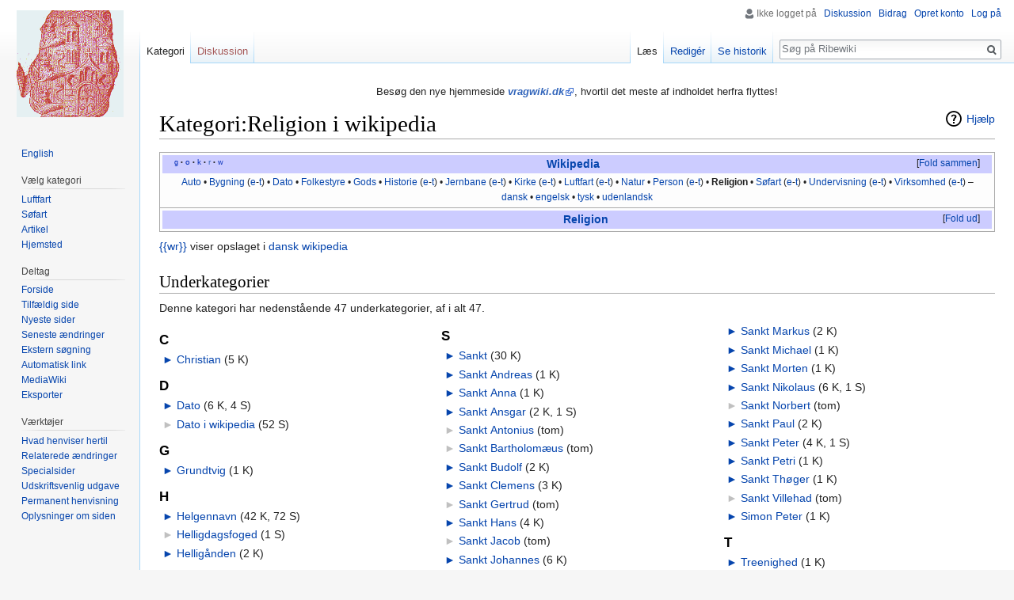

--- FILE ---
content_type: text/html; charset=UTF-8
request_url: https://ribewiki.dk/da/Kategori:Religion_i_wikipedia
body_size: 9974
content:
<!DOCTYPE html>
<html class="client-nojs" lang="da" dir="ltr">
<head>
<meta charset="UTF-8"/>
<title>Kategori:Religion i wikipedia - Ribewiki</title>
<script>document.documentElement.className = document.documentElement.className.replace( /(^|\s)client-nojs(\s|$)/, "$1client-js$2" );</script>
<script>(window.RLQ=window.RLQ||[]).push(function(){mw.config.set({"wgCanonicalNamespace":"Category","wgCanonicalSpecialPageName":false,"wgNamespaceNumber":14,"wgPageName":"Kategori:Religion_i_wikipedia","wgTitle":"Religion i wikipedia","wgCurRevisionId":138215,"wgRevisionId":138215,"wgArticleId":39453,"wgIsArticle":true,"wgIsRedirect":false,"wgAction":"view","wgUserName":null,"wgUserGroups":["*"],"wgCategories":["Religion","Wikipedia"],"wgBreakFrames":false,"wgPageContentLanguage":"da","wgPageContentModel":"wikitext","wgSeparatorTransformTable":[",\t.",".\t,"],"wgDigitTransformTable":["",""],"wgDefaultDateFormat":"dmy","wgMonthNames":["","januar","februar","marts","april","maj","juni","juli","august","september","oktober","november","december"],"wgMonthNamesShort":["","jan","feb","mar","apr","maj","jun","jul","aug","sep","okt","nov","dec"],"wgRelevantPageName":"Kategori:Religion_i_wikipedia","wgRelevantArticleId":39453,"wgRequestId":"b2e1be2c322582245f558d7e","wgIsProbablyEditable":true,"wgRelevantPageIsProbablyEditable":true,"wgRestrictionEdit":[],"wgRestrictionMove":[],"wgCategoryTreePageCategoryOptions":"{\"mode\":0,\"hideprefix\":20,\"showcount\":true,\"namespaces\":false}","wgMediaViewerOnClick":true,"wgMediaViewerEnabledByDefault":true,"wgWikiEditorEnabledModules":[],"wgHeaderTabsTabIndexes":[]});mw.loader.state({"site.styles":"ready","noscript":"ready","user.styles":"ready","user":"ready","user.options":"loading","user.tokens":"loading","mediawiki.action.view.categoryPage.styles":"ready","ext.categoryTree.css":"ready","mediawiki.helplink":"ready","mediawiki.legacy.shared":"ready","mediawiki.legacy.commonPrint":"ready","mediawiki.sectionAnchor":"ready","mediawiki.skinning.interface":"ready","skins.vector.styles":"ready"});mw.loader.implement("user.options@1d6emfh",function($,jQuery,require,module){/*@nomin*/mw.user.options.set({"variant":"da"});
});mw.loader.implement("user.tokens@1e1mvby",function($,jQuery,require,module){/*@nomin*/mw.user.tokens.set({"editToken":"+\\","patrolToken":"+\\","watchToken":"+\\","csrfToken":"+\\"});
});mw.loader.load(["ext.categoryTree","site","mediawiki.page.startup","mediawiki.user","mediawiki.hidpi","mediawiki.page.ready","jquery.makeCollapsible","mediawiki.searchSuggest","ext.gadget.Edittools","ext.headertabs","ext.headertabs.large","skins.vector.js"]);});</script>
<link rel="stylesheet" href="/dk/load.php?debug=false&amp;lang=da&amp;modules=ext.categoryTree.css%7Cmediawiki.action.view.categoryPage.styles%7Cmediawiki.helplink%2CsectionAnchor%7Cmediawiki.legacy.commonPrint%2Cshared%7Cmediawiki.skinning.interface%7Cskins.vector.styles&amp;only=styles&amp;skin=vector"/>
<script async="" src="/dk/load.php?debug=false&amp;lang=da&amp;modules=startup&amp;only=scripts&amp;skin=vector"></script>
<meta name="ResourceLoaderDynamicStyles" content=""/>
<link rel="stylesheet" href="/dk/load.php?debug=false&amp;lang=da&amp;modules=site.styles&amp;only=styles&amp;skin=vector"/>
<meta name="generator" content="MediaWiki 1.31.1"/>
<link rel="alternate" type="application/x-wiki" title="Redigér" href="/dk/index.php?title=Kategori:Religion_i_wikipedia&amp;action=edit"/>
<link rel="edit" title="Redigér" href="/dk/index.php?title=Kategori:Religion_i_wikipedia&amp;action=edit"/>
<link rel="shortcut icon" href="../blue.ico"/>
<link rel="search" type="application/opensearchdescription+xml" href="/dk/opensearch_desc.php" title="Ribewiki (da)"/>
<link rel="EditURI" type="application/rsd+xml" href="http://ribewiki.dk/dk/api.php?action=rsd"/>
<link rel="alternate" type="application/atom+xml" title="Ribewiki Atom-feed" href="/dk/index.php?title=Speciel:Seneste_%C3%A6ndringer&amp;feed=atom"/>
<!--[if lt IE 9]><script src="/dk/load.php?debug=false&amp;lang=da&amp;modules=html5shiv&amp;only=scripts&amp;skin=vector&amp;sync=1"></script><![endif]-->
</head>
<body class="mediawiki ltr sitedir-ltr mw-hide-empty-elt ns-14 ns-subject page-Kategori_Religion_i_wikipedia rootpage-Kategori_Religion_i_wikipedia skin-vector action-view">		<div id="mw-page-base" class="noprint"></div>
		<div id="mw-head-base" class="noprint"></div>
		<div id="content" class="mw-body" role="main">
			<a id="top"></a>
			<div id="siteNotice" class="mw-body-content"><div id="mw-dismissablenotice-anonplace"></div><script>(function(){var node=document.getElementById("mw-dismissablenotice-anonplace");if(node){node.outerHTML="\u003Cdiv id=\"localNotice\" lang=\"da\" dir=\"ltr\"\u003E\u003Cdiv class=\"mw-parser-output\"\u003E\u003Cp\u003EBesøg den nye hjemmeside \u003Ci\u003E\u003Cb\u003E\u003Ca target=\"_blank\" rel=\"nofollow noreferrer noopener\" class=\"external text\" href=\"//vragwiki.dk/wiki/Kategori:Religion_i_wikipedia\"\u003Evragwiki.dk\u003C/a\u003E\u003C/b\u003E\u003C/i\u003E, hvortil det meste af indholdet herfra flyttes!\n\u003C/p\u003E\u003C/div\u003E\u003C/div\u003E";}}());</script></div><div class="mw-indicators mw-body-content">
<div id="mw-indicator-mw-helplink" class="mw-indicator"><a href="//www.mediawiki.org/wiki/Special:MyLanguage/Help:Categories" target="_blank" class="mw-helplink">Hjælp</a></div>
</div>
<h1 id="firstHeading" class="firstHeading" lang="da">Kategori:Religion i wikipedia</h1>			<div id="bodyContent" class="mw-body-content">
				<div id="siteSub" class="noprint"></div>				<div id="contentSub"></div>
								<div id="jump-to-nav" class="mw-jump">
					Skift til:					<a href="#mw-head">navigering</a>, 					<a href="#p-search">søgning</a>
				</div>
				<div id="mw-content-text" lang="da" dir="ltr" class="mw-content-ltr"><div class="mw-parser-output"><table class="navbox" cellspacing="0" style=";"><tbody><tr><td style="padding:2px;"><table cellspacing="0" class="nowraplinks mw-collapsible" style="width:100%;background:transparent;color:inherit;;"><tbody><tr><th style=";" colspan="2" class="navbox-title"><div style="float:left; width:6em;text-align:left;"><div class="noprint plainlinks navbar" style="background:none; padding:0; font-weight:normal;;;border:none;; font-size:x-small;">&#160;<a target="_blank" rel="nofollow noreferrer noopener" class="external text" href="//maps.google.dk/maps?q=Religion_i_wikipedia"><span title="Søg efter ordet i GoogleMaps" style="color:#002bb8;font-size:90%;">g</span></a>&#160;<span style="font-size:80%;">•</span>&#160;<a target="_blank" rel="nofollow noreferrer noopener" class="external text" href="//sproget.dk/lookup?SearchableText=religion_i_wikipedia"><span title="Søg i &#39;Den Danske Ordbog&#39; og &#39;Ordbog over det danske Sprog&#39;" style="color:#002bb8;">o</span></a>&#160;<span style="font-size:80%;">•</span>&#160;<a target="_blank" rel="nofollow noreferrer noopener" class="external text" href="//ribewiki.dk/dk/index.php?action=edit&amp;title=Religion_i_wikipedia"><span title="Rediger kategori-ordet" style="color:#002bb8;">k</span></a>&#160;<span style="font-size:80%;">•</span>&#160;<a target="_blank" rel="nofollow noreferrer noopener" class="external text" href="http://ribewiki.dk/dk/index.php?title=Skabelon:Wikipedia&amp;action=edit"><span title="Ret denne skabelon" style=";;border:none;;">r</span></a>&#160;<span style="font-size:80%;">•</span>&#160;<a target="_blank" rel="nofollow noreferrer noopener" class="external text" href="//da.wikipedia.org/wiki/Religion_i_wikipedia"><span title="Søg efter ordet i Wikipedia" style="color:#002bb8;font-size:90%;">w</span></a></div></div><span style="font-size:110%;"><a href="/da/Kategori:Wikipedia" title="Kategori:Wikipedia">Wikipedia</a></span></th></tr><tr style="height:2px;"><td></td></tr><tr><td colspan="2" style="width:100%;padding:0px;;;" class="noprint navbox-list navbox-ulige"><div style="padding:0em 0.25em"><a href="/da/Kategori:Auto_i_wikipedia" title="Kategori:Auto i wikipedia">Auto</a><span style="white-space:nowrap;">&#160;•</span> <a href="/da/Kategori:Bygning_i_wikipedia" title="Kategori:Bygning i wikipedia">Bygning</a> (<a href="/da/Kategori:Bygning_i_engelsk_wikipedia" title="Kategori:Bygning i engelsk wikipedia">e</a>-<a href="/da/Kategori:Bygning_i_tysk_wikipedia" title="Kategori:Bygning i tysk wikipedia">t</a>)<span style="white-space:nowrap;">&#160;•</span> <a href="/da/Kategori:Dato_i_wikipedia" title="Kategori:Dato i wikipedia">Dato</a><span style="white-space:nowrap;">&#160;•</span> <a href="/da/Kategori:Folkestyre_i_wikipedia" title="Kategori:Folkestyre i wikipedia">Folkestyre</a><span style="white-space:nowrap;">&#160;•</span> <a href="/da/Kategori:Gods_i_wikipedia" title="Kategori:Gods i wikipedia">Gods</a><span style="white-space:nowrap;">&#160;•</span> <a href="/da/Kategori:Historie_i_wikipedia" title="Kategori:Historie i wikipedia">Historie</a> (<a href="/da/Kategori:Historie_i_engelsk_wikipedia" title="Kategori:Historie i engelsk wikipedia">e</a>-<a href="/da/Kategori:Historie_i_tysk_wikipedia" title="Kategori:Historie i tysk wikipedia">t</a>)<span style="white-space:nowrap;">&#160;•</span> <a href="/da/Kategori:Jernbane_i_wikipedia" title="Kategori:Jernbane i wikipedia">Jernbane</a> (<a href="/da/Kategori:Jernbane_i_engelsk_wikipedia" title="Kategori:Jernbane i engelsk wikipedia">e</a>-<a href="/da/Kategori:Jernbane_i_tysk_wikipedia" title="Kategori:Jernbane i tysk wikipedia">t</a>)<span style="white-space:nowrap;">&#160;•</span> <a href="/da/Kategori:Kirke_i_wikipedia" title="Kategori:Kirke i wikipedia">Kirke</a> (<a href="/da/Kategori:Kirke_i_engelsk_wikipedia" title="Kategori:Kirke i engelsk wikipedia">e</a>-<a href="/da/Kategori:Kirke_i_tysk_wikipedia" title="Kategori:Kirke i tysk wikipedia">t</a>)<span style="white-space:nowrap;">&#160;•</span> <a href="/da/Kategori:Luftfart_i_wikipedia" title="Kategori:Luftfart i wikipedia">Luftfart</a> (<a href="/da/Kategori:Luftfart_i_engelsk_wikipedia" title="Kategori:Luftfart i engelsk wikipedia">e</a>-<a href="/da/Kategori:Luftfart_i_tysk_wikipedia" title="Kategori:Luftfart i tysk wikipedia">t</a>)<span style="white-space:nowrap;">&#160;•</span> <a href="/da/Kategori:Natur_i_wikipedia" title="Kategori:Natur i wikipedia">Natur</a><span style="white-space:nowrap;">&#160;•</span> <a href="/da/Kategori:Person_i_wikipedia" title="Kategori:Person i wikipedia">Person</a> (<a href="/da/Kategori:Person_i_engelsk_wikipedia" title="Kategori:Person i engelsk wikipedia">e</a>-<a href="/da/Kategori:Person_i_tysk_wikipedia" title="Kategori:Person i tysk wikipedia">t</a>)<span style="white-space:nowrap;">&#160;•</span> <a class="mw-selflink selflink">Religion</a><span style="white-space:nowrap;">&#160;•</span> <a href="/da/Kategori:S%C3%B8fart_i_wikipedia" title="Kategori:Søfart i wikipedia">Søfart</a> (<a href="/da/Kategori:S%C3%B8fart_i_engelsk_wikipedia" title="Kategori:Søfart i engelsk wikipedia">e</a>-<a href="/da/Kategori:S%C3%B8fart_i_tysk_wikipedia" title="Kategori:Søfart i tysk wikipedia">t</a>)<span style="white-space:nowrap;">&#160;•</span>  <a href="/da/Kategori:Undervisning_i_wikipedia" title="Kategori:Undervisning i wikipedia">Undervisning</a> (<a href="/da/Kategori:Undervisning_i_engelsk_wikipedia" title="Kategori:Undervisning i engelsk wikipedia">e</a>-<a href="/da/Kategori:Undervisning_i_tysk_wikipedia" title="Kategori:Undervisning i tysk wikipedia">t</a>)<span style="white-space:nowrap;">&#160;•</span> <a href="/da/Kategori:Virksomhed_i_wikipedia" title="Kategori:Virksomhed i wikipedia">Virksomhed</a> (<a href="/da/Kategori:Virksomhed_i_engelsk_wikipedia" title="Kategori:Virksomhed i engelsk wikipedia">e</a>-<a href="/da/Kategori:Virksomhed_i_tysk_wikipedia" title="Kategori:Virksomhed i tysk wikipedia">t</a>) – <a href="/da/Kategori:Dansk_wikipedia" title="Kategori:Dansk wikipedia">dansk</a><span style="white-space:nowrap;">&#160;•</span> <a href="/da/Kategori:Engelsk_wikipedia" title="Kategori:Engelsk wikipedia">engelsk</a><span style="white-space:nowrap;">&#160;•</span> <a href="/da/Kategori:Tysk_wikipedia" title="Kategori:Tysk wikipedia">tysk</a><span style="white-space:nowrap;">&#160;•</span> <a href="/da/Kategori:Udenlandsk_wikipedia" title="Kategori:Udenlandsk wikipedia">udenlandsk</a></div></td></tr></tbody></table></td></tr></tbody></table>
<table class="navbox" cellspacing="0" style=";"><tbody><tr><td style="padding:2px;"><table cellspacing="0" class="nowraplinks mw-collapsible mw-collapsed" style="width:100%;background:transparent;color:inherit;;"><tbody><tr><th style=";" colspan="2" class="navbox-title"><div style="float:left; width:6em;text-align:left;">&#160;</div><span style="font-size:110%;"><a href="/da/Kategori:Religion" title="Kategori:Religion">Religion</a></span></th></tr><tr style="height:2px;"><td></td></tr><tr><td colspan="2" style="width:100%;padding:0px;;;" class="noprint navbox-list navbox-ulige"><div style="padding:0em 0.25em"><a href="/da/Kategori:Gejstlig" title="Kategori:Gejstlig">Gejstlig‎</a><span style="white-space:nowrap;">&#160;•</span> <a href="/da/Kategori:Kirke" title="Kategori:Kirke">Kirke‎</a><span style="white-space:nowrap;">&#160;•</span> <a href="/da/Kategori:Kloster" title="Kategori:Kloster">Kloster‎</a><span style="white-space:nowrap;">&#160;•</span> <a href="/da/Kategori:Menighed" title="Kategori:Menighed">Menighed‎</a><span style="white-space:nowrap;">&#160;•</span> <a href="/da/Kategori:Munk" title="Kategori:Munk">Munk</a><span style="white-space:nowrap;">&#160;•</span>  <a href="/da/Kategori:Pastorat" title="Kategori:Pastorat">Pastorat‎</a><span style="white-space:nowrap;">&#160;•</span> <a href="/da/Kategori:Pr%C3%A6st" title="Kategori:Præst">Præst</a><span style="white-space:nowrap;">&#160;•</span> <a href="/da/Kategori:Sankt" title="Kategori:Sankt">Sankt</a> – <a class="mw-selflink selflink">Wikipedia</a></div></td></tr></tbody></table></td></tr></tbody></table>
<p><a href="/da/Skabelon:Wr" title="Skabelon:Wr">{{wr}}</a> viser opslaget i <a href="/da/Dansk_wikipedia" class="mw-redirect" title="Dansk wikipedia">dansk wikipedia</a>
</p>
<!-- 
NewPP limit report
Cached time: 20260123042446
Cache expiry: 0
Dynamic content: true
CPU time usage: 0.057 seconds
Real time usage: 0.066 seconds
Preprocessor visited node count: 587/1000000
Preprocessor generated node count: 6533/1000000
Post‐expand include size: 16966/2097152 bytes
Template argument size: 9664/2097152 bytes
Highest expansion depth: 13/40
Expensive parser function count: 0/100
Unstrip recursion depth: 0/20
Unstrip post‐expand size: 1/5000000 bytes
-->
<!--
Transclusion expansion time report (%,ms,calls,template)
100.00%   43.350      1 -total
 85.76%   37.176      2 Skabelon:Navboks
 78.01%   33.817      1 Skabelon:Wikipedia
 21.79%    9.445      1 Skabelon:Religion
 17.22%    7.466      1 Skabelon:Navbar
  6.30%    2.731      1 Skabelon:Transclude
  5.22%    2.261     24 Skabelon:*
-->
</div><div class="mw-category-generated" lang="da" dir="ltr"><div id="mw-subcategories">
<h2>Underkategorier</h2>
<p>Denne kategori har nedenstående 47 underkategorier, af i alt 47.
</p><div lang="da" dir="ltr" class="mw-content-ltr"><div class="mw-category"><div class="mw-category-group"><h3>C</h3>
<ul><li><div class="CategoryTreeSection"><div class="CategoryTreeItem"><span class="CategoryTreeBullet"><span class="CategoryTreeToggle" data-ct-title="Christian" data-ct-state="collapsed">►</span> </span> <a class="CategoryTreeLabel  CategoryTreeLabelNs14 CategoryTreeLabelCategory" href="/da/Kategori:Christian">Christian</a>‎ <span title="indeholder 5 underkategorier, 0 sider og 0 filer" dir="ltr">(5 K)</span></div>
		<div class="CategoryTreeChildren" style="display:none"></div></div>
		</li></ul></div><div class="mw-category-group"><h3>D</h3>
<ul><li><div class="CategoryTreeSection"><div class="CategoryTreeItem"><span class="CategoryTreeBullet"><span class="CategoryTreeToggle" data-ct-title="Dato" data-ct-state="collapsed">►</span> </span> <a class="CategoryTreeLabel  CategoryTreeLabelNs14 CategoryTreeLabelCategory" href="/da/Kategori:Dato">Dato</a>‎ <span title="indeholder 6 underkategorier, 4 sider og 0 filer" dir="ltr">(6 K, 4 S)</span></div>
		<div class="CategoryTreeChildren" style="display:none"></div></div>
		</li>
<li><div class="CategoryTreeSection"><div class="CategoryTreeItem"><span class="CategoryTreeEmptyBullet">► </span> <a class="CategoryTreeLabel  CategoryTreeLabelNs14 CategoryTreeLabelCategory" href="/da/Kategori:Dato_i_wikipedia">Dato i wikipedia</a>‎ <span title="indeholder 0 underkategorier, 52 sider og 0 filer" dir="ltr">(52 S)</span></div>
		<div class="CategoryTreeChildren" style="display:none"></div></div>
		</li></ul></div><div class="mw-category-group"><h3>G</h3>
<ul><li><div class="CategoryTreeSection"><div class="CategoryTreeItem"><span class="CategoryTreeBullet"><span class="CategoryTreeToggle" data-ct-title="Grundtvig" data-ct-state="collapsed">►</span> </span> <a class="CategoryTreeLabel  CategoryTreeLabelNs14 CategoryTreeLabelCategory" href="/da/Kategori:Grundtvig">Grundtvig</a>‎ <span title="indeholder én underkategori, 0 sider og 0 filer" dir="ltr">(1 K)</span></div>
		<div class="CategoryTreeChildren" style="display:none"></div></div>
		</li></ul></div><div class="mw-category-group"><h3>H</h3>
<ul><li><div class="CategoryTreeSection"><div class="CategoryTreeItem"><span class="CategoryTreeBullet"><span class="CategoryTreeToggle" data-ct-title="Helgennavn" data-ct-state="collapsed">►</span> </span> <a class="CategoryTreeLabel  CategoryTreeLabelNs14 CategoryTreeLabelCategory" href="/da/Kategori:Helgennavn">Helgennavn</a>‎ <span title="indeholder 42 underkategorier, 72 sider og 0 filer" dir="ltr">(42 K, 72 S)</span></div>
		<div class="CategoryTreeChildren" style="display:none"></div></div>
		</li>
<li><div class="CategoryTreeSection"><div class="CategoryTreeItem"><span class="CategoryTreeEmptyBullet">► </span> <a class="CategoryTreeLabel  CategoryTreeLabelNs14 CategoryTreeLabelCategory" href="/da/Kategori:Helligdagsfoged">Helligdagsfoged</a>‎ <span title="indeholder 0 underkategorier, én side og 0 filer" dir="ltr">(1 S)</span></div>
		<div class="CategoryTreeChildren" style="display:none"></div></div>
		</li>
<li><div class="CategoryTreeSection"><div class="CategoryTreeItem"><span class="CategoryTreeBullet"><span class="CategoryTreeToggle" data-ct-title="Helligånden" data-ct-state="collapsed">►</span> </span> <a class="CategoryTreeLabel  CategoryTreeLabelNs14 CategoryTreeLabelCategory" href="/da/Kategori:Hellig%C3%A5nden">Helligånden</a>‎ <span title="indeholder 2 underkategorier, 0 sider og 0 filer" dir="ltr">(2 K)</span></div>
		<div class="CategoryTreeChildren" style="display:none"></div></div>
		</li></ul></div><div class="mw-category-group"><h3>J</h3>
<ul><li><div class="CategoryTreeSection"><div class="CategoryTreeItem"><span class="CategoryTreeBullet"><span class="CategoryTreeToggle" data-ct-title="Jomfru_Maria" data-ct-state="collapsed">►</span> </span> <a class="CategoryTreeLabel  CategoryTreeLabelNs14 CategoryTreeLabelCategory" href="/da/Kategori:Jomfru_Maria">Jomfru Maria</a>‎ <span title="indeholder 3 underkategorier, 0 sider og 0 filer" dir="ltr">(3 K)</span></div>
		<div class="CategoryTreeChildren" style="display:none"></div></div>
		</li></ul></div><div class="mw-category-group"><h3>K</h3>
<ul><li><div class="CategoryTreeSection"><div class="CategoryTreeItem"><span class="CategoryTreeBullet"><span class="CategoryTreeToggle" data-ct-title="Kristus" data-ct-state="collapsed">►</span> </span> <a class="CategoryTreeLabel  CategoryTreeLabelNs14 CategoryTreeLabelCategory" href="/da/Kategori:Kristus">Kristus</a>‎ <span title="indeholder én underkategori, 0 sider og 0 filer" dir="ltr">(1 K)</span></div>
		<div class="CategoryTreeChildren" style="display:none"></div></div>
		</li></ul></div><div class="mw-category-group"><h3>M</h3>
<ul><li><div class="CategoryTreeSection"><div class="CategoryTreeItem"><span class="CategoryTreeBullet"><span class="CategoryTreeToggle" data-ct-title="Maria_Magdalene" data-ct-state="collapsed">►</span> </span> <a class="CategoryTreeLabel  CategoryTreeLabelNs14 CategoryTreeLabelCategory" href="/da/Kategori:Maria_Magdalene">Maria Magdalene</a>‎ <span title="indeholder én underkategori, 0 sider og 0 filer" dir="ltr">(1 K)</span></div>
		<div class="CategoryTreeChildren" style="display:none"></div></div>
		</li></ul></div><div class="mw-category-group"><h3>S</h3>
<ul><li><div class="CategoryTreeSection"><div class="CategoryTreeItem"><span class="CategoryTreeBullet"><span class="CategoryTreeToggle" data-ct-title="Sankt" data-ct-state="collapsed">►</span> </span> <a class="CategoryTreeLabel  CategoryTreeLabelNs14 CategoryTreeLabelCategory" href="/da/Kategori:Sankt">Sankt</a>‎ <span title="indeholder 30 underkategorier, 0 sider og 0 filer" dir="ltr">(30 K)</span></div>
		<div class="CategoryTreeChildren" style="display:none"></div></div>
		</li>
<li><div class="CategoryTreeSection"><div class="CategoryTreeItem"><span class="CategoryTreeBullet"><span class="CategoryTreeToggle" data-ct-title="Sankt_Andreas" data-ct-state="collapsed">►</span> </span> <a class="CategoryTreeLabel  CategoryTreeLabelNs14 CategoryTreeLabelCategory" href="/da/Kategori:Sankt_Andreas">Sankt Andreas</a>‎ <span title="indeholder én underkategori, 0 sider og 0 filer" dir="ltr">(1 K)</span></div>
		<div class="CategoryTreeChildren" style="display:none"></div></div>
		</li>
<li><div class="CategoryTreeSection"><div class="CategoryTreeItem"><span class="CategoryTreeBullet"><span class="CategoryTreeToggle" data-ct-title="Sankt_Anna" data-ct-state="collapsed">►</span> </span> <a class="CategoryTreeLabel  CategoryTreeLabelNs14 CategoryTreeLabelCategory" href="/da/Kategori:Sankt_Anna">Sankt Anna</a>‎ <span title="indeholder én underkategori, 0 sider og 0 filer" dir="ltr">(1 K)</span></div>
		<div class="CategoryTreeChildren" style="display:none"></div></div>
		</li>
<li><div class="CategoryTreeSection"><div class="CategoryTreeItem"><span class="CategoryTreeBullet"><span class="CategoryTreeToggle" data-ct-title="Sankt_Ansgar" data-ct-state="collapsed">►</span> </span> <a class="CategoryTreeLabel  CategoryTreeLabelNs14 CategoryTreeLabelCategory" href="/da/Kategori:Sankt_Ansgar">Sankt Ansgar</a>‎ <span title="indeholder 2 underkategorier, én side og 0 filer" dir="ltr">(2 K, 1 S)</span></div>
		<div class="CategoryTreeChildren" style="display:none"></div></div>
		</li>
<li><div class="CategoryTreeSection"><div class="CategoryTreeItem"><span class="CategoryTreeEmptyBullet">► </span> <a class="CategoryTreeLabel  CategoryTreeLabelNs14 CategoryTreeLabelCategory" href="/da/Kategori:Sankt_Antonius">Sankt Antonius</a>‎ <span title="indeholder 0 underkategorier, 0 sider og 0 filer" dir="ltr">(tom)</span></div>
		<div class="CategoryTreeChildren" style="display:none"></div></div>
		</li>
<li><div class="CategoryTreeSection"><div class="CategoryTreeItem"><span class="CategoryTreeEmptyBullet">► </span> <a class="CategoryTreeLabel  CategoryTreeLabelNs14 CategoryTreeLabelCategory" href="/da/Kategori:Sankt_Bartholom%C3%A6us">Sankt Bartholomæus</a>‎ <span title="indeholder 0 underkategorier, 0 sider og 0 filer" dir="ltr">(tom)</span></div>
		<div class="CategoryTreeChildren" style="display:none"></div></div>
		</li>
<li><div class="CategoryTreeSection"><div class="CategoryTreeItem"><span class="CategoryTreeBullet"><span class="CategoryTreeToggle" data-ct-title="Sankt_Budolf" data-ct-state="collapsed">►</span> </span> <a class="CategoryTreeLabel  CategoryTreeLabelNs14 CategoryTreeLabelCategory" href="/da/Kategori:Sankt_Budolf">Sankt Budolf</a>‎ <span title="indeholder 2 underkategorier, 0 sider og 0 filer" dir="ltr">(2 K)</span></div>
		<div class="CategoryTreeChildren" style="display:none"></div></div>
		</li>
<li><div class="CategoryTreeSection"><div class="CategoryTreeItem"><span class="CategoryTreeBullet"><span class="CategoryTreeToggle" data-ct-title="Sankt_Clemens" data-ct-state="collapsed">►</span> </span> <a class="CategoryTreeLabel  CategoryTreeLabelNs14 CategoryTreeLabelCategory" href="/da/Kategori:Sankt_Clemens">Sankt Clemens</a>‎ <span title="indeholder 3 underkategorier, 0 sider og 0 filer" dir="ltr">(3 K)</span></div>
		<div class="CategoryTreeChildren" style="display:none"></div></div>
		</li>
<li><div class="CategoryTreeSection"><div class="CategoryTreeItem"><span class="CategoryTreeEmptyBullet">► </span> <a class="CategoryTreeLabel  CategoryTreeLabelNs14 CategoryTreeLabelCategory" href="/da/Kategori:Sankt_Gertrud">Sankt Gertrud</a>‎ <span title="indeholder 0 underkategorier, 0 sider og 0 filer" dir="ltr">(tom)</span></div>
		<div class="CategoryTreeChildren" style="display:none"></div></div>
		</li>
<li><div class="CategoryTreeSection"><div class="CategoryTreeItem"><span class="CategoryTreeBullet"><span class="CategoryTreeToggle" data-ct-title="Sankt_Hans" data-ct-state="collapsed">►</span> </span> <a class="CategoryTreeLabel  CategoryTreeLabelNs14 CategoryTreeLabelCategory" href="/da/Kategori:Sankt_Hans">Sankt Hans</a>‎ <span title="indeholder 4 underkategorier, 0 sider og 0 filer" dir="ltr">(4 K)</span></div>
		<div class="CategoryTreeChildren" style="display:none"></div></div>
		</li>
<li><div class="CategoryTreeSection"><div class="CategoryTreeItem"><span class="CategoryTreeEmptyBullet">► </span> <a class="CategoryTreeLabel  CategoryTreeLabelNs14 CategoryTreeLabelCategory" href="/da/Kategori:Sankt_Jacob">Sankt Jacob</a>‎ <span title="indeholder 0 underkategorier, 0 sider og 0 filer" dir="ltr">(tom)</span></div>
		<div class="CategoryTreeChildren" style="display:none"></div></div>
		</li>
<li><div class="CategoryTreeSection"><div class="CategoryTreeItem"><span class="CategoryTreeBullet"><span class="CategoryTreeToggle" data-ct-title="Sankt_Johannes" data-ct-state="collapsed">►</span> </span> <a class="CategoryTreeLabel  CategoryTreeLabelNs14 CategoryTreeLabelCategory" href="/da/Kategori:Sankt_Johannes">Sankt Johannes</a>‎ <span title="indeholder 6 underkategorier, 0 sider og 0 filer" dir="ltr">(6 K)</span></div>
		<div class="CategoryTreeChildren" style="display:none"></div></div>
		</li>
<li><div class="CategoryTreeSection"><div class="CategoryTreeItem"><span class="CategoryTreeBullet"><span class="CategoryTreeToggle" data-ct-title="Sankt_Jørgen" data-ct-state="collapsed">►</span> </span> <a class="CategoryTreeLabel  CategoryTreeLabelNs14 CategoryTreeLabelCategory" href="/da/Kategori:Sankt_J%C3%B8rgen">Sankt Jørgen</a>‎ <span title="indeholder 2 underkategorier, én side og 0 filer" dir="ltr">(2 K, 1 S)</span></div>
		<div class="CategoryTreeChildren" style="display:none"></div></div>
		</li>
<li><div class="CategoryTreeSection"><div class="CategoryTreeItem"><span class="CategoryTreeBullet"><span class="CategoryTreeToggle" data-ct-title="Sankt_Katharina" data-ct-state="collapsed">►</span> </span> <a class="CategoryTreeLabel  CategoryTreeLabelNs14 CategoryTreeLabelCategory" href="/da/Kategori:Sankt_Katharina">Sankt Katharina</a>‎ <span title="indeholder 9 underkategorier, 2 sider og 0 filer" dir="ltr">(9 K, 2 S)</span></div>
		<div class="CategoryTreeChildren" style="display:none"></div></div>
		</li>
<li><div class="CategoryTreeSection"><div class="CategoryTreeItem"><span class="CategoryTreeEmptyBullet">► </span> <a class="CategoryTreeLabel  CategoryTreeLabelNs14 CategoryTreeLabelCategory" href="/da/Kategori:Sankt_Keld">Sankt Keld</a>‎ <span title="indeholder 0 underkategorier, 0 sider og 0 filer" dir="ltr">(tom)</span></div>
		<div class="CategoryTreeChildren" style="display:none"></div></div>
		</li>
<li><div class="CategoryTreeSection"><div class="CategoryTreeItem"><span class="CategoryTreeBullet"><span class="CategoryTreeToggle" data-ct-title="Sankt_Knud" data-ct-state="collapsed">►</span> </span> <a class="CategoryTreeLabel  CategoryTreeLabelNs14 CategoryTreeLabelCategory" href="/da/Kategori:Sankt_Knud">Sankt Knud</a>‎ <span title="indeholder 3 underkategorier, én side og 0 filer" dir="ltr">(3 K, 1 S)</span></div>
		<div class="CategoryTreeChildren" style="display:none"></div></div>
		</li>
<li><div class="CategoryTreeSection"><div class="CategoryTreeItem"><span class="CategoryTreeEmptyBullet">► </span> <a class="CategoryTreeLabel  CategoryTreeLabelNs14 CategoryTreeLabelCategory" href="/da/Kategori:Sankt_Laurentius">Sankt Laurentius</a>‎ <span title="indeholder 0 underkategorier, 0 sider og 0 filer" dir="ltr">(tom)</span></div>
		<div class="CategoryTreeChildren" style="display:none"></div></div>
		</li>
<li><div class="CategoryTreeSection"><div class="CategoryTreeItem"><span class="CategoryTreeBullet"><span class="CategoryTreeToggle" data-ct-title="Sankt_Lukas" data-ct-state="collapsed">►</span> </span> <a class="CategoryTreeLabel  CategoryTreeLabelNs14 CategoryTreeLabelCategory" href="/da/Kategori:Sankt_Lukas">Sankt Lukas</a>‎ <span title="indeholder én underkategori, 0 sider og 0 filer" dir="ltr">(1 K)</span></div>
		<div class="CategoryTreeChildren" style="display:none"></div></div>
		</li>
<li><div class="CategoryTreeSection"><div class="CategoryTreeItem"><span class="CategoryTreeBullet"><span class="CategoryTreeToggle" data-ct-title="Sankt_Margaretha" data-ct-state="collapsed">►</span> </span> <a class="CategoryTreeLabel  CategoryTreeLabelNs14 CategoryTreeLabelCategory" href="/da/Kategori:Sankt_Margaretha">Sankt Margaretha</a>‎ <span title="indeholder én underkategori, 0 sider og 0 filer" dir="ltr">(1 K)</span></div>
		<div class="CategoryTreeChildren" style="display:none"></div></div>
		</li>
<li><div class="CategoryTreeSection"><div class="CategoryTreeItem"><span class="CategoryTreeBullet"><span class="CategoryTreeToggle" data-ct-title="Sankt_Maria" data-ct-state="collapsed">►</span> </span> <a class="CategoryTreeLabel  CategoryTreeLabelNs14 CategoryTreeLabelCategory" href="/da/Kategori:Sankt_Maria">Sankt Maria</a>‎ <span title="indeholder 4 underkategorier, 0 sider og 0 filer" dir="ltr">(4 K)</span></div>
		<div class="CategoryTreeChildren" style="display:none"></div></div>
		</li>
<li><div class="CategoryTreeSection"><div class="CategoryTreeItem"><span class="CategoryTreeBullet"><span class="CategoryTreeToggle" data-ct-title="Sankt_Markus" data-ct-state="collapsed">►</span> </span> <a class="CategoryTreeLabel  CategoryTreeLabelNs14 CategoryTreeLabelCategory" href="/da/Kategori:Sankt_Markus">Sankt Markus</a>‎ <span title="indeholder 2 underkategorier, 0 sider og 0 filer" dir="ltr">(2 K)</span></div>
		<div class="CategoryTreeChildren" style="display:none"></div></div>
		</li>
<li><div class="CategoryTreeSection"><div class="CategoryTreeItem"><span class="CategoryTreeBullet"><span class="CategoryTreeToggle" data-ct-title="Sankt_Michael" data-ct-state="collapsed">►</span> </span> <a class="CategoryTreeLabel  CategoryTreeLabelNs14 CategoryTreeLabelCategory" href="/da/Kategori:Sankt_Michael">Sankt Michael</a>‎ <span title="indeholder én underkategori, 0 sider og 0 filer" dir="ltr">(1 K)</span></div>
		<div class="CategoryTreeChildren" style="display:none"></div></div>
		</li>
<li><div class="CategoryTreeSection"><div class="CategoryTreeItem"><span class="CategoryTreeBullet"><span class="CategoryTreeToggle" data-ct-title="Sankt_Morten" data-ct-state="collapsed">►</span> </span> <a class="CategoryTreeLabel  CategoryTreeLabelNs14 CategoryTreeLabelCategory" href="/da/Kategori:Sankt_Morten">Sankt Morten</a>‎ <span title="indeholder én underkategori, 0 sider og 0 filer" dir="ltr">(1 K)</span></div>
		<div class="CategoryTreeChildren" style="display:none"></div></div>
		</li>
<li><div class="CategoryTreeSection"><div class="CategoryTreeItem"><span class="CategoryTreeBullet"><span class="CategoryTreeToggle" data-ct-title="Sankt_Nikolaus" data-ct-state="collapsed">►</span> </span> <a class="CategoryTreeLabel  CategoryTreeLabelNs14 CategoryTreeLabelCategory" href="/da/Kategori:Sankt_Nikolaus">Sankt Nikolaus</a>‎ <span title="indeholder 6 underkategorier, én side og 0 filer" dir="ltr">(6 K, 1 S)</span></div>
		<div class="CategoryTreeChildren" style="display:none"></div></div>
		</li>
<li><div class="CategoryTreeSection"><div class="CategoryTreeItem"><span class="CategoryTreeEmptyBullet">► </span> <a class="CategoryTreeLabel  CategoryTreeLabelNs14 CategoryTreeLabelCategory" href="/da/Kategori:Sankt_Norbert">Sankt Norbert</a>‎ <span title="indeholder 0 underkategorier, 0 sider og 0 filer" dir="ltr">(tom)</span></div>
		<div class="CategoryTreeChildren" style="display:none"></div></div>
		</li>
<li><div class="CategoryTreeSection"><div class="CategoryTreeItem"><span class="CategoryTreeBullet"><span class="CategoryTreeToggle" data-ct-title="Sankt_Paul" data-ct-state="collapsed">►</span> </span> <a class="CategoryTreeLabel  CategoryTreeLabelNs14 CategoryTreeLabelCategory" href="/da/Kategori:Sankt_Paul">Sankt Paul</a>‎ <span title="indeholder 2 underkategorier, 0 sider og 0 filer" dir="ltr">(2 K)</span></div>
		<div class="CategoryTreeChildren" style="display:none"></div></div>
		</li>
<li><div class="CategoryTreeSection"><div class="CategoryTreeItem"><span class="CategoryTreeBullet"><span class="CategoryTreeToggle" data-ct-title="Sankt_Peter" data-ct-state="collapsed">►</span> </span> <a class="CategoryTreeLabel  CategoryTreeLabelNs14 CategoryTreeLabelCategory" href="/da/Kategori:Sankt_Peter">Sankt Peter</a>‎ <span title="indeholder 4 underkategorier, én side og 0 filer" dir="ltr">(4 K, 1 S)</span></div>
		<div class="CategoryTreeChildren" style="display:none"></div></div>
		</li>
<li><div class="CategoryTreeSection"><div class="CategoryTreeItem"><span class="CategoryTreeBullet"><span class="CategoryTreeToggle" data-ct-title="Sankt_Petri" data-ct-state="collapsed">►</span> </span> <a class="CategoryTreeLabel  CategoryTreeLabelNs14 CategoryTreeLabelCategory" href="/da/Kategori:Sankt_Petri">Sankt Petri</a>‎ <span title="indeholder én underkategori, 0 sider og 0 filer" dir="ltr">(1 K)</span></div>
		<div class="CategoryTreeChildren" style="display:none"></div></div>
		</li>
<li><div class="CategoryTreeSection"><div class="CategoryTreeItem"><span class="CategoryTreeBullet"><span class="CategoryTreeToggle" data-ct-title="Sankt_Thøger" data-ct-state="collapsed">►</span> </span> <a class="CategoryTreeLabel  CategoryTreeLabelNs14 CategoryTreeLabelCategory" href="/da/Kategori:Sankt_Th%C3%B8ger">Sankt Thøger</a>‎ <span title="indeholder én underkategori, 0 sider og 0 filer" dir="ltr">(1 K)</span></div>
		<div class="CategoryTreeChildren" style="display:none"></div></div>
		</li>
<li><div class="CategoryTreeSection"><div class="CategoryTreeItem"><span class="CategoryTreeEmptyBullet">► </span> <a class="CategoryTreeLabel  CategoryTreeLabelNs14 CategoryTreeLabelCategory" href="/da/Kategori:Sankt_Villehad">Sankt Villehad</a>‎ <span title="indeholder 0 underkategorier, 0 sider og 0 filer" dir="ltr">(tom)</span></div>
		<div class="CategoryTreeChildren" style="display:none"></div></div>
		</li>
<li><div class="CategoryTreeSection"><div class="CategoryTreeItem"><span class="CategoryTreeBullet"><span class="CategoryTreeToggle" data-ct-title="Simon_Peter" data-ct-state="collapsed">►</span> </span> <a class="CategoryTreeLabel  CategoryTreeLabelNs14 CategoryTreeLabelCategory" href="/da/Kategori:Simon_Peter">Simon Peter</a>‎ <span title="indeholder én underkategori, 0 sider og 0 filer" dir="ltr">(1 K)</span></div>
		<div class="CategoryTreeChildren" style="display:none"></div></div>
		</li></ul></div><div class="mw-category-group"><h3>T</h3>
<ul><li><div class="CategoryTreeSection"><div class="CategoryTreeItem"><span class="CategoryTreeBullet"><span class="CategoryTreeToggle" data-ct-title="Treenighed" data-ct-state="collapsed">►</span> </span> <a class="CategoryTreeLabel  CategoryTreeLabelNs14 CategoryTreeLabelCategory" href="/da/Kategori:Treenighed">Treenighed</a>‎ <span title="indeholder én underkategori, 0 sider og 0 filer" dir="ltr">(1 K)</span></div>
		<div class="CategoryTreeChildren" style="display:none"></div></div>
		</li>
<li><div class="CategoryTreeSection"><div class="CategoryTreeItem"><span class="CategoryTreeEmptyBullet">► </span> <a class="CategoryTreeLabel  CategoryTreeLabelNs14 CategoryTreeLabelCategory" href="/da/Kategori:Trefoldighed">Trefoldighed</a>‎ <span title="indeholder 0 underkategorier, én side og 0 filer" dir="ltr">(1 S)</span></div>
		<div class="CategoryTreeChildren" style="display:none"></div></div>
		</li>
<li><div class="CategoryTreeSection"><div class="CategoryTreeItem"><span class="CategoryTreeBullet"><span class="CategoryTreeToggle" data-ct-title="Trinitatis" data-ct-state="collapsed">►</span> </span> <a class="CategoryTreeLabel  CategoryTreeLabelNs14 CategoryTreeLabelCategory" href="/da/Kategori:Trinitatis">Trinitatis</a>‎ <span title="indeholder 3 underkategorier, 0 sider og 0 filer" dir="ltr">(3 K)</span></div>
		<div class="CategoryTreeChildren" style="display:none"></div></div>
		</li></ul></div><div class="mw-category-group"><h3>V</h3>
<ul><li><div class="CategoryTreeSection"><div class="CategoryTreeItem"><span class="CategoryTreeBullet"><span class="CategoryTreeToggle" data-ct-title="Vor_Frelser" data-ct-state="collapsed">►</span> </span> <a class="CategoryTreeLabel  CategoryTreeLabelNs14 CategoryTreeLabelCategory" href="/da/Kategori:Vor_Frelser">Vor Frelser</a>‎ <span title="indeholder 4 underkategorier, én side og 0 filer" dir="ltr">(4 K, 1 S)</span></div>
		<div class="CategoryTreeChildren" style="display:none"></div></div>
		</li>
<li><div class="CategoryTreeSection"><div class="CategoryTreeItem"><span class="CategoryTreeBullet"><span class="CategoryTreeToggle" data-ct-title="Vor_Frue" data-ct-state="collapsed">►</span> </span> <a class="CategoryTreeLabel  CategoryTreeLabelNs14 CategoryTreeLabelCategory" href="/da/Kategori:Vor_Frue">Vor Frue</a>‎ <span title="indeholder 13 underkategorier, én side og 0 filer" dir="ltr">(13 K, 1 S)</span></div>
		<div class="CategoryTreeChildren" style="display:none"></div></div>
		</li></ul></div><div class="mw-category-group"><h3>Z</h3>
<ul><li><div class="CategoryTreeSection"><div class="CategoryTreeItem"><span class="CategoryTreeBullet"><span class="CategoryTreeToggle" data-ct-title="Zion" data-ct-state="collapsed">►</span> </span> <a class="CategoryTreeLabel  CategoryTreeLabelNs14 CategoryTreeLabelCategory" href="/da/Kategori:Zion">Zion</a>‎ <span title="indeholder 2 underkategorier, én side og 0 filer" dir="ltr">(2 K, 1 S)</span></div>
		<div class="CategoryTreeChildren" style="display:none"></div></div>
		</li></ul></div></div></div>
</div><div id="mw-pages">
<h2>Sider i kategorien "Religion i wikipedia"</h2>
<p>De nedenstående 106 sider er i denne kategori, ud af i alt 106.
</p><div lang="da" dir="ltr" class="mw-content-ltr"><div class="mw-category"><div class="mw-category-group"><h3>A</h3>
<ul><li><a href="/da/Abbaye_Sainte-Genevi%C3%A8ve_de_Paris" title="Abbaye Sainte-Geneviève de Paris">Abbaye Sainte-Geneviève de Paris</a></li>
<li><a href="/da/Aflad" title="Aflad">Aflad</a></li>
<li><a href="/da/Alter" title="Alter">Alter</a></li>
<li><a href="/da/Alterbord" title="Alterbord">Alterbord</a></li>
<li><a href="/da/Altertavle" title="Altertavle">Altertavle</a></li>
<li><a href="/da/Amen" title="Amen">Amen</a></li>
<li><a href="/da/Andagt" title="Andagt">Andagt</a></li></ul></div><div class="mw-category-group"><h3>B</h3>
<ul><li><a href="/da/Bakkus" title="Bakkus">Bakkus</a></li>
<li><a href="/da/Benedikts_regel" title="Benedikts regel">Benedikts regel</a></li>
<li><a href="/da/Bibel" title="Bibel">Bibel</a></li>
<li><a href="/da/Bispes%C3%A6de" title="Bispesæde">Bispesæde</a></li></ul></div><div class="mw-category-group"><h3>C</h3>
<ul><li><a href="/da/Cistercienserkloster" title="Cistercienserkloster">Cistercienserkloster</a></li></ul></div><div class="mw-category-group"><h3>D</h3>
<ul><li><a href="/da/Dansk_Kirke_i_Udlandet" title="Dansk Kirke i Udlandet">Dansk Kirke i Udlandet</a></li>
<li><a href="/da/Danske_folkekirke" title="Danske folkekirke">Danske folkekirke</a></li>
<li><a href="/da/Danske_S%C3%B8mands-_og_Udlandskirker" title="Danske Sømands- og Udlandskirker">Danske Sømands- og Udlandskirker</a></li>
<li><a href="/da/Den_apostolske_trosbekendelse" title="Den apostolske trosbekendelse">Den apostolske trosbekendelse</a></li>
<li><a href="/da/Den_athanasianske_trosbekendelse" title="Den athanasianske trosbekendelse">Den athanasianske trosbekendelse</a></li>
<li><a href="/da/Den_Danske_Salmebog" title="Den Danske Salmebog">Den Danske Salmebog</a></li>
<li><a href="/da/Den_nik%C3%A6no-konstantinopolitanske_trosbekendelse" title="Den nikæno-konstantinopolitanske trosbekendelse">Den nikæno-konstantinopolitanske trosbekendelse</a></li>
<li><a href="/da/Det_Danske_Missionsselskab" title="Det Danske Missionsselskab">Det Danske Missionsselskab</a></li>
<li><a href="/da/Det_mosaiske_trossamfund" title="Det mosaiske trossamfund">Det mosaiske trossamfund</a></li>
<li><a href="/da/Det_Ny_Testamente" title="Det Ny Testamente">Det Ny Testamente</a></li>
<li><a href="/da/Discipel" title="Discipel">Discipel</a></li>
<li><a href="/da/Domkapitel" title="Domkapitel">Domkapitel</a></li>
<li><a href="/da/D%C3%B8befont" title="Døbefont">Døbefont</a></li></ul></div><div class="mw-category-group"><h3>E</h3>
<ul><li><a href="/da/Epitafium" title="Epitafium">Epitafium</a></li>
<li><a href="/da/Evangelisk" title="Evangelisk">Evangelisk</a></li>
<li><a href="/da/Evangelisk-luthersk" title="Evangelisk-luthersk">Evangelisk-luthersk</a></li>
<li><a href="/da/Evangelium" title="Evangelium">Evangelium</a></li></ul></div><div class="mw-category-group"><h3>F</h3>
<ul><li><a href="/da/Faste" title="Faste">Faste</a></li>
<li><a href="/da/Folkekirken" title="Folkekirken">Folkekirken</a></li>
<li><a href="/da/F%C3%A6r%C3%B8ernes_folkekirke" title="Færøernes folkekirke">Færøernes folkekirke</a></li></ul></div><div class="mw-category-group"><h3>G</h3>
<ul><li><a href="/da/Grundtvigsk_Forum" title="Grundtvigsk Forum">Grundtvigsk Forum</a></li>
<li><a href="/da/Gud" title="Gud">Gud</a></li>
<li><a href="/da/Gudstjeneste" title="Gudstjeneste">Gudstjeneste</a></li></ul></div><div class="mw-category-group"><h3>H</h3>
<ul><li><a href="/da/Huguenot" title="Huguenot">Huguenot</a></li></ul></div><div class="mw-category-group"><h3>I</h3>
<ul><li><a href="/da/Indre_Mission" title="Indre Mission">Indre Mission</a></li>
<li><a href="/da/Interdikt" title="Interdikt">Interdikt</a></li></ul></div><div class="mw-category-group"><h3>J</h3>
<ul><li><a href="/da/Jan_Hus" title="Jan Hus">Jan Hus</a></li>
<li><a href="/da/Jesu_Kristi_Kirke_af_Sidste_Dages_Hellige" title="Jesu Kristi Kirke af Sidste Dages Hellige">Jesu Kristi Kirke af Sidste Dages Hellige</a></li>
<li><a href="/da/Jesu_lidelse_og_d%C3%B8d" title="Jesu lidelse og død">Jesu lidelse og død</a></li>
<li><a href="/da/Jesus" title="Jesus">Jesus</a></li>
<li><a href="/da/Johanniterklostret_i_Odense" title="Johanniterklostret i Odense">Johanniterklostret i Odense</a></li>
<li><a href="/da/Jul" title="Jul">Jul</a></li></ul></div><div class="mw-category-group"><h3>K</h3>
<ul><li><a href="/da/Karteuserordenen" title="Karteuserordenen">Karteuserordenen</a></li>
<li><a href="/da/Katekismus" title="Katekismus">Katekismus</a></li>
<li><a href="/da/Katolsk" title="Katolsk">Katolsk</a></li>
<li><a href="/da/Kirkehistorie" title="Kirkehistorie">Kirkehistorie</a></li>
<li><a href="/da/Kirkeligt_Samfund" title="Kirkeligt Samfund">Kirkeligt Samfund</a></li>
<li><a href="/da/Kirken" title="Kirken">Kirken</a></li>
<li><a href="/da/Kirkeordinansen_1537/39" title="Kirkeordinansen 1537/39">Kirkeordinansen 1537/39</a></li>
<li><a href="/da/Kirkeritualet" title="Kirkeritualet">Kirkeritualet</a></li>
<li><a href="/da/Kirkernes_Verdensr%C3%A5d" title="Kirkernes Verdensråd">Kirkernes Verdensråd</a></li>
<li><a href="/da/Kirke%C3%A5ret" title="Kirkeåret">Kirkeåret</a></li>
<li><a href="/da/Kn%C3%A6fald" title="Knæfald">Knæfald</a></li>
<li><a href="/da/Kongelig_konfessionarius" title="Kongelig konfessionarius">Kongelig konfessionarius</a></li>
<li><a href="/da/Kors" title="Kors">Kors</a></li>
<li><a href="/da/Korstog" title="Korstog">Korstog</a></li>
<li><a href="/da/Kristendom" title="Kristendom">Kristendom</a></li>
<li><a href="/da/Krucifiks" title="Krucifiks">Krucifiks</a></li>
<li><a href="/da/K%C3%A6tteri" title="Kætteri">Kætteri</a></li></ul></div><div class="mw-category-group"><h3>L</h3>
<ul><li><a href="/da/Lutheranisme" title="Lutheranisme">Lutheranisme</a></li>
<li><a href="/da/Luthers_lille_Katekismus" title="Luthers lille Katekismus">Luthers lille Katekismus</a></li></ul></div><div class="mw-category-group"><h3>M</h3>
<ul><li><a href="/da/Missionshuset_Bethesda" title="Missionshuset Bethesda">Missionshuset Bethesda</a></li>
<li><a href="/da/Mission%C3%A6r" title="Missionær">Missionær</a></li>
<li><a href="/da/Modpave" title="Modpave">Modpave</a></li>
<li><a href="/da/Mormonkirken" title="Mormonkirken">Mormonkirken</a></li></ul></div><div class="mw-category-group"><h3>N</h3>
<ul><li><a href="/da/Nadver" title="Nadver">Nadver</a></li>
<li><a href="/da/Niflheim" title="Niflheim">Niflheim</a></li></ul></div><div class="mw-category-group"><h3>O</h3>
<ul><li><a href="/da/Odin" title="Odin">Odin</a></li>
<li><a href="/da/Ortodoks-luthersk" title="Ortodoks-luthersk">Ortodoks-luthersk</a></li></ul></div><div class="mw-category-group"><h3>P</h3>
<ul><li><a href="/da/Pave" title="Pave">Pave</a></li>
<li><a href="/da/Pavevalg" title="Pavevalg">Pavevalg</a></li>
<li><a href="/da/Pilgrimsf%C3%A6rd" title="Pilgrimsfærd">Pilgrimsfærd</a></li>
<li><a href="/da/Pinse" title="Pinse">Pinse</a></li>
<li><a href="/da/Pr%C3%A6diken" title="Prædiken">Prædiken</a></li>
<li><a href="/da/Pr%C3%A6dikestol" title="Prædikestol">Prædikestol</a></li>
<li><a href="/da/Pulpitur" title="Pulpitur">Pulpitur</a></li>
<li><a href="/da/P%C3%A5ske" title="Påske">Påske</a></li></ul></div><div class="mw-category-group"><h3>R</h3>
<ul><li><a href="/da/Reformerte_kirke" title="Reformerte kirke">Reformerte kirke</a></li>
<li><a href="/da/Religion" title="Religion">Religion</a></li>
<li><a href="/da/Rimbert" title="Rimbert">Rimbert</a></li>
<li><a href="/da/Romersk-katolsk" title="Romersk-katolsk">Romersk-katolsk</a></li>
<li><a href="/da/Romerskkatolske_kirke" title="Romerskkatolske kirke">Romerskkatolske kirke</a></li>
<li><a href="/da/Roskilde_Adelige_Jomfrukloster" title="Roskilde Adelige Jomfrukloster">Roskilde Adelige Jomfrukloster</a></li></ul></div><div class="mw-category-group"><h3>S</h3>
<ul><li><a href="/da/Sabbat" title="Sabbat">Sabbat</a></li>
<li><a href="/da/Sakramente" title="Sakramente">Sakramente</a></li>
<li><a href="/da/Sakristi" title="Sakristi">Sakristi</a></li>
<li><a href="/da/Salme" title="Salme">Salme</a></li>
<li><a href="/da/Salmebog" title="Salmebog">Salmebog</a></li>
<li><a href="/da/Santalmissionen" title="Santalmissionen">Santalmissionen</a></li>
<li><a href="/da/Sekularisering" title="Sekularisering">Sekularisering</a></li>
<li><a href="/da/Skovkloster" title="Skovkloster">Skovkloster</a></li>
<li><a href="/da/Skytshelgen" title="Skytshelgen">Skytshelgen</a></li>
<li><a href="/da/Superintendent" title="Superintendent">Superintendent</a></li>
<li><a href="/da/Synagoge" title="Synagoge">Synagoge</a></li></ul></div><div class="mw-category-group"><h3>T</h3>
<ul><li><a href="/da/Tempel" title="Tempel">Tempel</a></li>
<li><a href="/da/Tro" title="Tro">Tro</a></li>
<li><a href="/da/Trosbekendelse" title="Trosbekendelse">Trosbekendelse</a></li>
<li><a href="/da/Tyr_(gud)" title="Tyr (gud)">Tyr (gud)</a></li></ul></div><div class="mw-category-group"><h3>U</h3>
<ul><li><a href="/da/Urteg%C3%A5rd_(kirkeg%C3%A5rd)" title="Urtegård (kirkegård)">Urtegård (kirkegård)</a></li></ul></div><div class="mw-category-group"><h3>V</h3>
<ul><li><a href="/da/Vall%C3%B8_Stift" title="Vallø Stift">Vallø Stift</a></li>
<li><a href="/da/Vemmetofte_Kloster" title="Vemmetofte Kloster">Vemmetofte Kloster</a></li>
<li><a href="/da/V%C3%A5benhus" title="Våbenhus">Våbenhus</a></li></ul></div><div class="mw-category-group"><h3>Y</h3>
<ul><li><a href="/da/Ypperstepr%C3%A6st" title="Ypperstepræst">Ypperstepræst</a></li></ul></div><div class="mw-category-group"><h3>Æ</h3>
<ul><li><a href="/da/%C3%86rkebiskop" title="Ærkebiskop">Ærkebiskop</a></li></ul></div></div></div>
</div></div></div>					<div class="printfooter">
						Hentet fra "<a dir="ltr" href="http://ribewiki.dk/dk/index.php?title=Kategori:Religion_i_wikipedia&amp;oldid=138215">http://ribewiki.dk/dk/index.php?title=Kategori:Religion_i_wikipedia&amp;oldid=138215</a>"					</div>
				<div id="catlinks" class="catlinks" data-mw="interface"><div id="mw-normal-catlinks" class="mw-normal-catlinks"><a href="/da/Speciel:Kategorier" title="Speciel:Kategorier">Kategorier</a>: <ul><li><a href="/da/Kategori:Religion" title="Kategori:Religion">Religion</a></li><li><a href="/da/Kategori:Wikipedia" title="Kategori:Wikipedia">Wikipedia</a></li></ul></div></div>				<div class="visualClear"></div>
							</div>
		</div>
		<div id="mw-navigation">
			<h2>Navigationsmenu</h2>
			<div id="mw-head">
									<div id="p-personal" role="navigation" class="" aria-labelledby="p-personal-label">
						<h3 id="p-personal-label">Personlige værktøjer</h3>
						<ul>
							<li id="pt-anonuserpage">Ikke logget på</li><li id="pt-anontalk"><a href="/da/Speciel:Min_diskussionsside" title="Diskussion om redigeringer fra denne ip-adresse [n]" accesskey="n">Diskussion</a></li><li id="pt-anoncontribs"><a href="/da/Speciel:Mine_bidrag" title="Liste over redigeringer fra denne ip-adresse [y]" accesskey="y">Bidrag</a></li><li id="pt-createaccount"><a href="/dk/index.php?title=Speciel:Opret_konto&amp;returnto=Kategori%3AReligion+i+wikipedia" title="Du opfordres til at oprette en konto og logge på, men det er ikke obligatorisk">Opret konto</a></li><li id="pt-login"><a href="/dk/index.php?title=Speciel:Log_p%C3%A5&amp;returnto=Kategori%3AReligion+i+wikipedia" title="Du opfordres til at logge på, men det er ikke obligatorisk. [o]" accesskey="o">Log på</a></li>						</ul>
					</div>
									<div id="left-navigation">
										<div id="p-namespaces" role="navigation" class="vectorTabs" aria-labelledby="p-namespaces-label">
						<h3 id="p-namespaces-label">Navnerum</h3>
						<ul>
							<li id="ca-nstab-category" class="selected"><span><a href="/da/Kategori:Religion_i_wikipedia" title="Se kategorisiden [c]" accesskey="c">Kategori</a></span></li><li id="ca-talk" class="new"><span><a href="/dk/index.php?title=Kategoridiskussion:Religion_i_wikipedia&amp;action=edit&amp;redlink=1" rel="discussion" title="Diskussion om indholdet på siden (siden findes ikke) [t]" accesskey="t">Diskussion</a></span></li>						</ul>
					</div>
										<div id="p-variants" role="navigation" class="vectorMenu emptyPortlet" aria-labelledby="p-variants-label">
												<input type="checkbox" class="vectorMenuCheckbox" aria-labelledby="p-variants-label" />
						<h3 id="p-variants-label">
							<span>Varianter</span>
						</h3>
						<div class="menu">
							<ul>
															</ul>
						</div>
					</div>
									</div>
				<div id="right-navigation">
										<div id="p-views" role="navigation" class="vectorTabs" aria-labelledby="p-views-label">
						<h3 id="p-views-label">Visninger</h3>
						<ul>
							<li id="ca-view" class="collapsible selected"><span><a href="/da/Kategori:Religion_i_wikipedia">Læs</a></span></li><li id="ca-edit" class="collapsible"><span><a href="/dk/index.php?title=Kategori:Religion_i_wikipedia&amp;action=edit" title="Redigér denne side [e]" accesskey="e">Redigér</a></span></li><li id="ca-history" class="collapsible"><span><a href="/dk/index.php?title=Kategori:Religion_i_wikipedia&amp;action=history" title="Tidligere versioner af denne side [h]" accesskey="h">Se historik</a></span></li>						</ul>
					</div>
										<div id="p-cactions" role="navigation" class="vectorMenu emptyPortlet" aria-labelledby="p-cactions-label">
						<input type="checkbox" class="vectorMenuCheckbox" aria-labelledby="p-cactions-label" />
						<h3 id="p-cactions-label"><span>Mere</span></h3>
						<div class="menu">
							<ul>
															</ul>
						</div>
					</div>
										<div id="p-search" role="search">
						<h3>
							<label for="searchInput">Søg</label>
						</h3>
						<form action="/dk/index.php" id="searchform">
							<div id="simpleSearch">
								<input type="search" name="search" placeholder="Søg på Ribewiki" title="Søg på Ribewiki [f]" accesskey="f" id="searchInput"/><input type="hidden" value="Speciel:Søgning" name="title"/><input type="submit" name="fulltext" value="Søg" title="Søg efter sider der indeholder denne tekst" id="mw-searchButton" class="searchButton mw-fallbackSearchButton"/><input type="submit" name="go" value="Gå til" title="Vis en side med præcis dette navn, hvis den findes" id="searchButton" class="searchButton"/>							</div>
						</form>
					</div>
									</div>
			</div>
			<div id="mw-panel">
				<div id="p-logo" role="banner"><a class="mw-wiki-logo" href="/da/Forside"  title="Besøg forsiden"></a></div>
						<div class="portal" role="navigation" id="p-Sprog" aria-labelledby="p-Sprog-label">
			<h3 id="p-Sprog-label">Sprog</h3>
			<div class="body">
								<ul>
					<li id="n-English"><a href="//translate.google.com/translate?sl=da&amp;tl=en&amp;u=ribewiki.dk/da/Kategori:Religion_i_wikipedia" rel="nofollow" target="_blank">English</a></li>				</ul>
							</div>
		</div>
			<div class="portal" role="navigation" id="p-V.C3.A6lg_kategori" aria-labelledby="p-V.C3.A6lg_kategori-label">
			<h3 id="p-V.C3.A6lg_kategori-label">Vælg kategori</h3>
			<div class="body">
								<ul>
					<li id="n-Luftfart"><a href="/da/Kategori:Luftfart">Luftfart</a></li><li id="n-S.C3.B8fart"><a href="/da/Kategori:S%C3%B8fart">Søfart</a></li><li id="n-Artikel"><a href="/da/Kategori:Artikel">Artikel</a></li><li id="n-Hjemsted"><a href="/da/Kategori:Hjemsted">Hjemsted</a></li>				</ul>
							</div>
		</div>
			<div class="portal" role="navigation" id="p-Deltag" aria-labelledby="p-Deltag-label">
			<h3 id="p-Deltag-label">Deltag</h3>
			<div class="body">
								<ul>
					<li id="n-Forside"><a href="/da/Forside">Forside</a></li><li id="n-randompage"><a href="/da/Speciel:Tilf%C3%A6ldig_side" title="Gå til en tilfældig side [x]" accesskey="x">Tilfældig side</a></li><li id="n-newpages"><a href="/da/Speciel:Nye_sider">Nyeste sider</a></li><li id="n-recentchanges"><a href="/da/Speciel:Seneste_%C3%A6ndringer" title="Listen over de seneste ændringer i wikien. [r]" accesskey="r">Seneste ændringer</a></li><li id="n-Ekstern-s.C3.B8gning"><a href="/da/Speciel:Link_S%C3%B8gning">Ekstern søgning</a></li><li id="n-Automatisk-link"><a href="//ribewiki.dk/autolink/auto.php" rel="nofollow" target="_blank">Automatisk link</a></li><li id="n-MediaWiki"><a href="/da/Kategori:MediaWiki">MediaWiki</a></li><li id="n-Eksporter"><a href="/da/Speciel:Eksporter">Eksporter</a></li>				</ul>
							</div>
		</div>
			<div class="portal" role="navigation" id="p-tb" aria-labelledby="p-tb-label">
			<h3 id="p-tb-label">Værktøjer</h3>
			<div class="body">
								<ul>
					<li id="t-whatlinkshere"><a href="/da/Speciel:Hvad_linker_hertil/Kategori:Religion_i_wikipedia" title="Liste med alle sider som henviser hertil [j]" accesskey="j">Hvad henviser hertil</a></li><li id="t-recentchangeslinked"><a href="/da/Speciel:Relaterede_%C3%A6ndringer/Kategori:Religion_i_wikipedia" rel="nofollow" title="Seneste ændringer af sider som denne side henviser til [k]" accesskey="k">Relaterede ændringer</a></li><li id="t-specialpages"><a href="/da/Speciel:Specialsider" title="Liste over alle specialsider [q]" accesskey="q">Specialsider</a></li><li id="t-print"><a href="/dk/index.php?title=Kategori:Religion_i_wikipedia&amp;printable=yes" rel="alternate" title="Printervenlig udgave af denne side [p]" accesskey="p">Udskriftsvenlig udgave</a></li><li id="t-permalink"><a href="/dk/index.php?title=Kategori:Religion_i_wikipedia&amp;oldid=138215" title="Permanent henvisning til denne version af denne side">Permanent henvisning</a></li><li id="t-info"><a href="/dk/index.php?title=Kategori:Religion_i_wikipedia&amp;action=info" title="Yderligere oplysninger om denne side">Oplysninger om siden</a></li>				</ul>
							</div>
		</div>
				</div>
		</div>
				<div id="footer" role="contentinfo">
						<ul id="footer-info">
								<li id="footer-info-lastmod"> </li>
							</ul>
						<ul id="footer-places">
								<li id="footer-places-about"><a href="/da/Ribewiki:Om" title="Ribewiki:Om">Om Ribewiki</a></li>
							</ul>
										<ul id="footer-icons" class="noprint">
										<li id="footer-poweredbyico">
						<a href="//www.mediawiki.org/" target="_blank"><img src="/dk/resources/assets/poweredby_mediawiki_88x31.png" alt="Powered by MediaWiki" srcset="/dk/resources/assets/poweredby_mediawiki_132x47.png 1.5x, /dk/resources/assets/poweredby_mediawiki_176x62.png 2x" width="88" height="31"/></a>					</li>
									</ul>
						<div style="clear: both;"></div>
		</div>
		<script>(window.RLQ=window.RLQ||[]).push(function(){mw.config.set({"wgPageParseReport":{"limitreport":{"cputime":"0.057","walltime":"0.066","ppvisitednodes":{"value":587,"limit":1000000},"ppgeneratednodes":{"value":6533,"limit":1000000},"postexpandincludesize":{"value":16966,"limit":2097152},"templateargumentsize":{"value":9664,"limit":2097152},"expansiondepth":{"value":13,"limit":40},"expensivefunctioncount":{"value":0,"limit":100},"unstrip-depth":{"value":0,"limit":20},"unstrip-size":{"value":1,"limit":5000000},"timingprofile":["100.00%   43.350      1 -total"," 85.76%   37.176      2 Skabelon:Navboks"," 78.01%   33.817      1 Skabelon:Wikipedia"," 21.79%    9.445      1 Skabelon:Religion"," 17.22%    7.466      1 Skabelon:Navbar","  6.30%    2.731      1 Skabelon:Transclude","  5.22%    2.261     24 Skabelon:*"]},"cachereport":{"timestamp":"20260123042446","ttl":0,"transientcontent":true}}});});</script><script>(window.RLQ=window.RLQ||[]).push(function(){mw.config.set({"wgBackendResponseTime":225});});</script>
	</body>
</html>


--- FILE ---
content_type: text/javascript; charset=utf-8
request_url: https://ribewiki.dk/dk/load.php?debug=false&lang=da&modules=jquery.ui.core%2Ctabs%2Cwidget%7Cjquery.ui.core.styles&skin=vector&version=0qx134u
body_size: 22049
content:
mw.loader.implement("jquery.ui.core@13tpb6w",function($,jQuery,require,module){mw.log.warn("This page is using the deprecated ResourceLoader module \"jquery.ui.core\".\nPlease use OOUI instead.");(function($,undefined){var uuid=0,runiqueId=/^ui-id-\d+$/;$.ui=$.ui||{};if($.ui.version){return;}$.extend($.ui,{version:"1.9.2",keyCode:{BACKSPACE:8,COMMA:188,DELETE:46,DOWN:40,END:35,ENTER:13,ESCAPE:27,HOME:36,LEFT:37,NUMPAD_ADD:107,NUMPAD_DECIMAL:110,NUMPAD_DIVIDE:111,NUMPAD_ENTER:108,NUMPAD_MULTIPLY:106,NUMPAD_SUBTRACT:109,PAGE_DOWN:34,PAGE_UP:33,PERIOD:190,RIGHT:39,SPACE:32,TAB:9,UP:38}});$.fn.extend({_focus:$.fn.focus,focus:function(delay,fn){return typeof delay==="number"?this.each(function(){var elem=this;setTimeout(function(){$(elem).focus();if(fn){fn.call(elem);}},delay);}):this._focus.apply(this,arguments);},scrollParent:function(){var scrollParent;if(($.ui.ie&&(/(static|relative)/).test(this.css('position')))||(/absolute/).test(this.css('position'))){scrollParent=this.parents().
filter(function(){return(/(relative|absolute|fixed)/).test($.css(this,'position'))&&(/(auto|scroll)/).test($.css(this,'overflow')+$.css(this,'overflow-y')+$.css(this,'overflow-x'));}).eq(0);}else{scrollParent=this.parents().filter(function(){return(/(auto|scroll)/).test($.css(this,'overflow')+$.css(this,'overflow-y')+$.css(this,'overflow-x'));}).eq(0);}return(/fixed/).test(this.css('position'))||!scrollParent.length?$(document):scrollParent;},zIndex:function(zIndex){if(zIndex!==undefined){return this.css("zIndex",zIndex);}if(this.length){var elem=$(this[0]),position,value;while(elem.length&&elem[0]!==document){position=elem.css("position");if(position==="absolute"||position==="relative"||position==="fixed"){value=parseInt(elem.css("zIndex"),10);if(!isNaN(value)&&value!==0){return value;}}elem=elem.parent();}}return 0;},uniqueId:function(){return this.each(function(){if(!this.id){this.id="ui-id-"+(++uuid);}});},removeUniqueId:function(){return this.each(function(){if(runiqueId.test(this
.id)){$(this).removeAttr("id");}});}});function focusable(element,isTabIndexNotNaN){var map,mapName,img,nodeName=element.nodeName.toLowerCase();if("area"===nodeName){map=element.parentNode;mapName=map.name;if(!element.href||!mapName||map.nodeName.toLowerCase()!=="map"){return false;}img=$("img[usemap=#"+mapName+"]")[0];return!!img&&visible(img);}return(/input|select|textarea|button|object/.test(nodeName)?!element.disabled:"a"===nodeName?element.href||isTabIndexNotNaN:isTabIndexNotNaN)&&visible(element);}function visible(element){return $.expr.pseudos.visible(element)&&!$(element).parents().addBack().filter(function(){return $.css(this,"visibility")==="hidden";}).length;}$.extend($.expr.pseudos,{data:$.expr.createPseudo?$.expr.createPseudo(function(dataName){return function(elem){return!!$.data(elem,dataName);};}):function(elem,i,match){return!!$.data(elem,match[3]);},focusable:function(element){return focusable(element,!isNaN($.attr(element,"tabindex")));},tabbable:function(element){
var tabIndex=$.attr(element,"tabindex"),isTabIndexNaN=isNaN(tabIndex);return(isTabIndexNaN||tabIndex>=0)&&focusable(element,!isTabIndexNaN);}});$(function(){var body=document.body,div=body.appendChild(div=document.createElement("div"));div.offsetHeight;$.extend(div.style,{minHeight:"100px",height:"auto",padding:0,borderWidth:0});$.support.minHeight=div.offsetHeight===100;$.support.selectstart="onselectstart"in div;body.removeChild(div).style.display="none";});if(!$("<a>").outerWidth(1).jquery){$.each(["Width","Height"],function(i,name){var side=name==="Width"?["Left","Right"]:["Top","Bottom"],type=name.toLowerCase(),orig={innerWidth:$.fn.innerWidth,innerHeight:$.fn.innerHeight,outerWidth:$.fn.outerWidth,outerHeight:$.fn.outerHeight};function reduce(elem,size,border,margin){$.each(side,function(){size-=parseFloat($.css(elem,"padding"+this))||0;if(border){size-=parseFloat($.css(elem,"border"+this+"Width"))||0;}if(margin){size-=parseFloat($.css(elem,"margin"+this))||0;}});return size;}$.
fn["inner"+name]=function(size){if(size===undefined){return orig["inner"+name].call(this);}return this.each(function(){$(this).css(type,reduce(this,size)+"px");});};$.fn["outer"+name]=function(size,margin){if(typeof size!=="number"){return orig["outer"+name].call(this,size);}return this.each(function(){$(this).css(type,reduce(this,size,true,margin)+"px");});};});}if($("<a>").data("a-b","a").removeData("a-b").data("a-b")){$.fn.removeData=(function(removeData){return function(key){if(arguments.length){return removeData.call(this,$.camelCase(key));}else{return removeData.call(this);}};})($.fn.removeData);}(function(){var uaMatch=/msie ([\w.]+)/.exec(navigator.userAgent.toLowerCase())||[];$.ui.ie=uaMatch.length?true:!1;$.ui.ie6=parseFloat(uaMatch[1],10)===6;})();$.fn.extend({disableSelection:function(){return this.bind(($.support.selectstart?"selectstart":"mousedown")+".ui-disableSelection",function(event){event.preventDefault();});},enableSelection:function(){return this.unbind(
".ui-disableSelection");}});$.extend($.ui,{plugin:{add:function(module,option,set){var i,proto=$.ui[module].prototype;for(i in set){proto.plugins[i]=proto.plugins[i]||[];proto.plugins[i].push([option,set[i]]);}},call:function(instance,name,args){var i,set=instance.plugins[name];if(!set||!instance.element[0].parentNode||instance.element[0].parentNode.nodeType===11){return;}for(i=0;i<set.length;i++){if(instance.options[set[i][0]]){set[i][1].apply(instance.element,args);}}}},contains:$.contains,hasScroll:function(el,a){if($(el).css("overflow")==="hidden"){return false;}var scroll=(a&&a==="left")?"scrollLeft":"scrollTop",has=!1;if(el[scroll]>0){return true;}el[scroll]=1;has=(el[scroll]>0);el[scroll]=0;return has;},isOverAxis:function(x,reference,size){return(x>reference)&&(x<(reference+size));},isOver:function(y,x,top,left,height,width){return $.ui.isOverAxis(y,top,height)&&$.ui.isOverAxis(x,left,width);}});})(jQuery);},{"css":[
".ui-helper-hidden{display:none}.ui-helper-hidden-accessible{border:0;clip:rect(0 0 0 0);height:1px;margin:-1px;overflow:hidden;padding:0;position:absolute;width:1px}.ui-helper-reset{margin:0;padding:0;border:0;outline:0;line-height:1.3;text-decoration:none;font-size:100%;list-style:none}.ui-helper-clearfix:before,.ui-helper-clearfix:after{content:\"\";display:table;border-collapse:collapse}.ui-helper-clearfix:after{clear:both}.ui-helper-clearfix{zoom:1}.ui-helper-zfix{width:100%;height:100%;top:0;left:0;position:absolute;opacity:0;filter:Alpha(Opacity=0)} .ui-state-disabled{cursor:default !important}  .ui-icon{display:block;text-indent:-99999px;overflow:hidden;background-repeat:no-repeat}  .ui-widget-overlay{position:absolute;top:0;left:0;width:100%;height:100%}  .ui-widget{font-family:sans-serif;font-size:0.8em}.ui-widget .ui-widget{font-size:1em}.ui-widget input,.ui-widget select,.ui-widget textarea,.ui-widget button{font-family:sans-serif;font-size:1em}.ui-widget-content{border:1px solid #cccccc;background:#f2f5f7 url([data-uri]) 50% top repeat-x;background:#f2f5f7 url(/dk/skins/Vector/skinStyles/jquery.ui/images/ui-bg_highlight-hard_100_f2f5f7_1x100.png?c9d93) 50% top repeat-x!ie;color:#362b36}.ui-widget-header{border:1px solid #aed0ea;background:#ffffff url([data-uri]) 50% 50% repeat-x;background:#ffffff url(/dk/skins/Vector/skinStyles/jquery.ui/images/ui-bg_highlight-soft_100_ffffff_1x100.png?22887) 50% 50% repeat-x!ie;color:#222222;font-weight:bold} .ui-state-default,.ui-widget-content .ui-state-default,.ui-widget-header .ui-state-default{border:1px solid #aed0ea;background:#d7ebf9 url([data-uri]) 50% 50% repeat-x;background:#d7ebf9 url(/dk/skins/Vector/skinStyles/jquery.ui/images/ui-bg_highlight-hard_80_d7ebf9_1x100.png?2e08b) 50% 50% repeat-x!ie;font-weight:normal;color:#2779aa}.ui-state-default a,.ui-state-default a:link,.ui-state-default a:visited{color:#2779aa;text-decoration:none}.ui-state-hover,.ui-widget-content .ui-state-hover,.ui-widget-header .ui-state-hover,.ui-state-focus,.ui-widget-content .ui-state-focus,.ui-widget-header .ui-state-focus{border:1px solid #74b2e2;background:#e4f1fb url([data-uri]) 50% 50% repeat-x;background:#e4f1fb url(/dk/skins/Vector/skinStyles/jquery.ui/images/ui-bg_highlight-soft_100_e4f1fb_1x100.png?60912) 50% 50% repeat-x!ie;font-weight:normal;color:#0070a3}.ui-state-hover a,.ui-state-hover a:hover,.ui-state-hover a:link,.ui-state-hover a:visited{color:#0070a3;text-decoration:none}.ui-state-active,.ui-widget-content .ui-state-active,.ui-widget-header .ui-state-active{border:1px solid #cccccc;background:#f0f0f0 url([data-uri]) 50% 50% repeat-x;background:#f0f0f0 url(/dk/skins/Vector/skinStyles/jquery.ui/images/ui-bg_inset-hard_100_f0f0f0_1x100.png?397c1) 50% 50% repeat-x!ie;font-weight:normal;color:#000000}.ui-state-active a,.ui-state-active a:link,.ui-state-active a:visited{color:#000000;text-decoration:none} .ui-state-highlight,.ui-widget-content .ui-state-highlight,.ui-widget-header .ui-state-highlight{border:1px solid #f9dd34;background:#ffef8f url([data-uri]) 50% top repeat-x;background:#ffef8f url(/dk/skins/Vector/skinStyles/jquery.ui/images/ui-bg_highlight-soft_25_ffef8f_1x100.png?d1872) 50% top repeat-x!ie;color:#363636}.ui-state-highlight a,.ui-widget-content .ui-state-highlight a,.ui-widget-header .ui-state-highlight a{color:#363636}.ui-state-error,.ui-widget-content .ui-state-error,.ui-widget-header .ui-state-error{border:1px solid #cd0a0a;background:#cd0a0a url([data-uri]) 50% 50% repeat-x;background:#cd0a0a url(/dk/skins/Vector/skinStyles/jquery.ui/images/ui-bg_flat_15_cd0a0a_40x100.png?161b7) 50% 50% repeat-x!ie;color:#ffffff}.ui-state-error a,.ui-widget-content .ui-state-error a,.ui-widget-header .ui-state-error a{color:#ffffff}.ui-state-error-text,.ui-widget-content .ui-state-error-text,.ui-widget-header .ui-state-error-text{color:#ffffff}.ui-priority-primary,.ui-widget-content .ui-priority-primary,.ui-widget-header .ui-priority-primary{font-weight:bold}.ui-priority-secondary,.ui-widget-content .ui-priority-secondary,.ui-widget-header .ui-priority-secondary{opacity:.7;filter:Alpha(Opacity=70);font-weight:normal}.ui-state-disabled,.ui-widget-content .ui-state-disabled,.ui-widget-header .ui-state-disabled{opacity:.35;filter:Alpha(Opacity=35);background-image:none}.ui-state-disabled .ui-icon{filter:Alpha(Opacity=35)}   .ui-icon{width:16px;height:16px}.ui-icon,.ui-widget-content .ui-icon,.ui-widget-header .ui-icon{background-image:url([data-uri]);background-image:url(/dk/skins/Vector/skinStyles/jquery.ui/images/ui-icons_72a7cf_256x240.png?0dade)!ie}.ui-state-default .ui-icon{background-image:url([data-uri]);background-image:url(/dk/skins/Vector/skinStyles/jquery.ui/images/ui-icons_3d80b3_256x240.png?24568)!ie}.ui-state-hover .ui-icon,.ui-state-focus .ui-icon{background-image:url([data-uri]);background-image:url(/dk/skins/Vector/skinStyles/jquery.ui/images/ui-icons_2694e8_256x240.png?cfbc7)!ie}.ui-state-active .ui-icon{background-image:url([data-uri]);background-image:url(/dk/skins/Vector/skinStyles/jquery.ui/images/ui-icons_666666_256x240.png?3f98c)!ie}.ui-state-highlight .ui-icon{background-image:url([data-uri]);background-image:url(/dk/skins/Vector/skinStyles/jquery.ui/images/ui-icons_2e83ff_256x240.png?548b5)!ie}.ui-state-error .ui-icon,.ui-state-error-text .ui-icon{background-image:url([data-uri]);background-image:url(/dk/skins/Vector/skinStyles/jquery.ui/images/ui-icons_ffffff_256x240.png?bf272)!ie} .ui-icon-carat-1-n{background-position:0 0}.ui-icon-carat-1-ne{background-position:-16px 0}.ui-icon-carat-1-e{background-position:-32px 0}.ui-icon-carat-1-se{background-position:-48px 0}.ui-icon-carat-1-s{background-position:-64px 0}.ui-icon-carat-1-sw{background-position:-80px 0}.ui-icon-carat-1-w{background-position:-96px 0}.ui-icon-carat-1-nw{background-position:-112px 0}.ui-icon-carat-2-n-s{background-position:-128px 0}.ui-icon-carat-2-e-w{background-position:-144px 0}.ui-icon-triangle-1-n{background-position:0 -16px}.ui-icon-triangle-1-ne{background-position:-16px -16px}.ui-icon-triangle-1-e{background-position:-32px -16px}.ui-icon-triangle-1-se{background-position:-48px -16px}.ui-icon-triangle-1-s{background-position:-64px -16px}.ui-icon-triangle-1-sw{background-position:-80px -16px}.ui-icon-triangle-1-w{background-position:-96px -16px}.ui-icon-triangle-1-nw{background-position:-112px -16px}.ui-icon-triangle-2-n-s{background-position:-128px -16px}.ui-icon-triangle-2-e-w{background-position:-144px -16px}.ui-icon-arrow-1-n{background-position:0 -32px}.ui-icon-arrow-1-ne{background-position:-16px -32px}.ui-icon-arrow-1-e{background-position:-32px -32px}.ui-icon-arrow-1-se{background-position:-48px -32px}.ui-icon-arrow-1-s{background-position:-64px -32px}.ui-icon-arrow-1-sw{background-position:-80px -32px}.ui-icon-arrow-1-w{background-position:-96px -32px}.ui-icon-arrow-1-nw{background-position:-112px -32px}.ui-icon-arrow-2-n-s{background-position:-128px -32px}.ui-icon-arrow-2-ne-sw{background-position:-144px -32px}.ui-icon-arrow-2-e-w{background-position:-160px -32px}.ui-icon-arrow-2-se-nw{background-position:-176px -32px}.ui-icon-arrowstop-1-n{background-position:-192px -32px}.ui-icon-arrowstop-1-e{background-position:-208px -32px}.ui-icon-arrowstop-1-s{background-position:-224px -32px}.ui-icon-arrowstop-1-w{background-position:-240px -32px}.ui-icon-arrowthick-1-n{background-position:0 -48px}.ui-icon-arrowthick-1-ne{background-position:-16px -48px}.ui-icon-arrowthick-1-e{background-position:-32px -48px}.ui-icon-arrowthick-1-se{background-position:-48px -48px}.ui-icon-arrowthick-1-s{background-position:-64px -48px}.ui-icon-arrowthick-1-sw{background-position:-80px -48px}.ui-icon-arrowthick-1-w{background-position:-96px -48px}.ui-icon-arrowthick-1-nw{background-position:-112px -48px}.ui-icon-arrowthick-2-n-s{background-position:-128px -48px}.ui-icon-arrowthick-2-ne-sw{background-position:-144px -48px}.ui-icon-arrowthick-2-e-w{background-position:-160px -48px}.ui-icon-arrowthick-2-se-nw{background-position:-176px -48px}.ui-icon-arrowthickstop-1-n{background-position:-192px -48px}.ui-icon-arrowthickstop-1-e{background-position:-208px -48px}.ui-icon-arrowthickstop-1-s{background-position:-224px -48px}.ui-icon-arrowthickstop-1-w{background-position:-240px -48px}.ui-icon-arrowreturnthick-1-w{background-position:0 -64px}.ui-icon-arrowreturnthick-1-n{background-position:-16px -64px}.ui-icon-arrowreturnthick-1-e{background-position:-32px -64px}.ui-icon-arrowreturnthick-1-s{background-position:-48px -64px}.ui-icon-arrowreturn-1-w{background-position:-64px -64px}.ui-icon-arrowreturn-1-n{background-position:-80px -64px}.ui-icon-arrowreturn-1-e{background-position:-96px -64px}.ui-icon-arrowreturn-1-s{background-position:-112px -64px}.ui-icon-arrowrefresh-1-w{background-position:-128px -64px}.ui-icon-arrowrefresh-1-n{background-position:-144px -64px}.ui-icon-arrowrefresh-1-e{background-position:-160px -64px}.ui-icon-arrowrefresh-1-s{background-position:-176px -64px}.ui-icon-arrow-4{background-position:0 -80px}.ui-icon-arrow-4-diag{background-position:-16px -80px}.ui-icon-extlink{background-position:-32px -80px}.ui-icon-newwin{background-position:-48px -80px}.ui-icon-refresh{background-position:-64px -80px}.ui-icon-shuffle{background-position:-80px -80px}.ui-icon-transfer-e-w{background-position:-96px -80px}.ui-icon-transferthick-e-w{background-position:-112px -80px}.ui-icon-folder-collapsed{background-position:0 -96px}.ui-icon-folder-open{background-position:-16px -96px}.ui-icon-document{background-position:-32px -96px}.ui-icon-document-b{background-position:-48px -96px}.ui-icon-note{background-position:-64px -96px}.ui-icon-mail-closed{background-position:-80px -96px}.ui-icon-mail-open{background-position:-96px -96px}.ui-icon-suitcase{background-position:-112px -96px}.ui-icon-comment{background-position:-128px -96px}.ui-icon-person{background-position:-144px -96px}.ui-icon-print{background-position:-160px -96px}.ui-icon-trash{background-position:-176px -96px}.ui-icon-locked{background-position:-192px -96px}.ui-icon-unlocked{background-position:-208px -96px}.ui-icon-bookmark{background-position:-224px -96px}.ui-icon-tag{background-position:-240px -96px}.ui-icon-home{background-position:0 -112px}.ui-icon-flag{background-position:-16px -112px}.ui-icon-calendar{background-position:-32px -112px}.ui-icon-cart{background-position:-48px -112px}.ui-icon-pencil{background-position:-64px -112px}.ui-icon-clock{background-position:-80px -112px}.ui-icon-disk{background-position:-96px -112px}.ui-icon-calculator{background-position:-112px -112px}.ui-icon-zoomin{background-position:-128px -112px}.ui-icon-zoomout{background-position:-144px -112px}.ui-icon-search{background-position:-160px -112px}.ui-icon-wrench{background-position:-176px -112px}.ui-icon-gear{background-position:-192px -112px}.ui-icon-heart{background-position:-208px -112px}.ui-icon-star{background-position:-224px -112px}.ui-icon-link{background-position:-240px -112px}.ui-icon-cancel{background-position:0 -128px}.ui-icon-plus{background-position:-16px -128px}.ui-icon-plusthick{background-position:-32px -128px}.ui-icon-minus{background-position:-48px -128px}.ui-icon-minusthick{background-position:-64px -128px}.ui-icon-close{background-position:-80px -128px}.ui-icon-closethick{background-position:-96px -128px}.ui-icon-key{background-position:-112px -128px}.ui-icon-lightbulb{background-position:-128px -128px}.ui-icon-scissors{background-position:-144px -128px}.ui-icon-clipboard{background-position:-160px -128px}.ui-icon-copy{background-position:-176px -128px}.ui-icon-contact{background-position:-192px -128px}.ui-icon-image{background-position:-208px -128px}.ui-icon-video{background-position:-224px -128px}.ui-icon-script{background-position:-240px -128px}.ui-icon-alert{background-position:0 -144px}.ui-icon-info{background-position:-16px -144px}.ui-icon-notice{background-position:-32px -144px}.ui-icon-help{background-position:-48px -144px}.ui-icon-check{background-position:-64px -144px}.ui-icon-bullet{background-position:-80px -144px}.ui-icon-radio-on{background-position:-96px -144px}.ui-icon-radio-off{background-position:-112px -144px}.ui-icon-pin-w{background-position:-128px -144px}.ui-icon-pin-s{background-position:-144px -144px}.ui-icon-play{background-position:0 -160px}.ui-icon-pause{background-position:-16px -160px}.ui-icon-seek-next{background-position:-32px -160px}.ui-icon-seek-prev{background-position:-48px -160px}.ui-icon-seek-end{background-position:-64px -160px}.ui-icon-seek-start{background-position:-80px -160px} .ui-icon-seek-first{background-position:-80px -160px}.ui-icon-stop{background-position:-96px -160px}.ui-icon-eject{background-position:-112px -160px}.ui-icon-volume-off{background-position:-128px -160px}.ui-icon-volume-on{background-position:-144px -160px}.ui-icon-power{background-position:0 -176px}.ui-icon-signal-diag{background-position:-16px -176px}.ui-icon-signal{background-position:-32px -176px}.ui-icon-battery-0{background-position:-48px -176px}.ui-icon-battery-1{background-position:-64px -176px}.ui-icon-battery-2{background-position:-80px -176px}.ui-icon-battery-3{background-position:-96px -176px}.ui-icon-circle-plus{background-position:0 -192px}.ui-icon-circle-minus{background-position:-16px -192px}.ui-icon-circle-close{background-position:-32px -192px}.ui-icon-circle-triangle-e{background-position:-48px -192px}.ui-icon-circle-triangle-s{background-position:-64px -192px}.ui-icon-circle-triangle-w{background-position:-80px -192px}.ui-icon-circle-triangle-n{background-position:-96px -192px}.ui-icon-circle-arrow-e{background-position:-112px -192px}.ui-icon-circle-arrow-s{background-position:-128px -192px}.ui-icon-circle-arrow-w{background-position:-144px -192px}.ui-icon-circle-arrow-n{background-position:-160px -192px}.ui-icon-circle-zoomin{background-position:-176px -192px}.ui-icon-circle-zoomout{background-position:-192px -192px}.ui-icon-circle-check{background-position:-208px -192px}.ui-icon-circlesmall-plus{background-position:0 -208px}.ui-icon-circlesmall-minus{background-position:-16px -208px}.ui-icon-circlesmall-close{background-position:-32px -208px}.ui-icon-squaresmall-plus{background-position:-48px -208px}.ui-icon-squaresmall-minus{background-position:-64px -208px}.ui-icon-squaresmall-close{background-position:-80px -208px}.ui-icon-grip-dotted-vertical{background-position:0 -224px}.ui-icon-grip-dotted-horizontal{background-position:-16px -224px}.ui-icon-grip-solid-vertical{background-position:-32px -224px}.ui-icon-grip-solid-horizontal{background-position:-48px -224px}.ui-icon-gripsmall-diagonal-se{background-position:-64px -224px}.ui-icon-grip-diagonal-se{background-position:-80px -224px}  .ui-corner-all,.ui-corner-top,.ui-corner-left,.ui-corner-tl{-moz-border-radius-topleft:3px;-webkit-border-top-left-radius:3px;-khtml-border-top-left-radius:3px;border-top-left-radius:3px}.ui-corner-all,.ui-corner-top,.ui-corner-right,.ui-corner-tr{-moz-border-radius-topright:3px;-webkit-border-top-right-radius:3px;-khtml-border-top-right-radius:3px;border-top-right-radius:3px}.ui-corner-all,.ui-corner-bottom,.ui-corner-left,.ui-corner-bl{-moz-border-radius-bottomleft:3px;-webkit-border-bottom-left-radius:3px;-khtml-border-bottom-left-radius:3px;border-bottom-left-radius:3px}.ui-corner-all,.ui-corner-bottom,.ui-corner-right,.ui-corner-br{-moz-border-radius-bottomright:3px;-webkit-border-bottom-right-radius:3px;-khtml-border-bottom-right-radius:3px;border-bottom-right-radius:3px} .ui-widget-overlay{background:#000000 url([data-uri]) 50% 50% repeat-x;background:#000000 url(/dk/skins/Vector/skinStyles/jquery.ui/images/ui-bg_flat_100_000000_40x100.png?05c35) 50% 50% repeat-x!ie;opacity:.5;filter:Alpha(Opacity=50)}.ui-widget-shadow{margin:-7px 0 0 -7px;padding:7px;background:#000000 url([data-uri]) 50% 50% repeat-x;background:#000000 url(/dk/skins/Vector/skinStyles/jquery.ui/images/ui-bg_flat_70_000000_40x100.png?05c35) 50% 50% repeat-x!ie;opacity:.2;filter:Alpha(Opacity=20);-moz-border-radius:8px;-khtml-border-radius:8px;-webkit-border-radius:8px;border-radius:8px}"
]});mw.loader.implement("jquery.ui.tabs@03mxilv",function($,jQuery,require,module){(function($,undefined){var tabId=0,rhash=/#.*$/;function getNextTabId(){return++tabId;}function isLocal(anchor){return anchor.hash.length>1&&anchor.href.replace(rhash,"")===location.href.replace(rhash,"").replace(/\s/g,"%20");}$.widget("ui.tabs",{version:"1.9.2",delay:300,options:{active:null,collapsible:!1,event:"click",heightStyle:"content",hide:null,show:null,activate:null,beforeActivate:null,beforeLoad:null,load:null},_create:function(){var that=this,options=this.options,active=options.active,locationHash=location.hash.substring(1);this.running=!1;this.element.addClass("ui-tabs ui-widget ui-widget-content ui-corner-all").toggleClass("ui-tabs-collapsible",options.collapsible).delegate(".ui-tabs-nav > li","mousedown"+this.eventNamespace,function(event){if($(this).is(".ui-state-disabled")){event.preventDefault();}}).delegate(".ui-tabs-anchor","focus"+this.eventNamespace,function(){if($(this).closest(
"li").is(".ui-state-disabled")){this.blur();}});this._processTabs();if(active===null){if(locationHash){this.tabs.each(function(i,tab){if($(tab).attr("aria-controls")===locationHash){active=i;return false;}});}if(active===null){active=this.tabs.index(this.tabs.filter(".ui-tabs-active"));}if(active===null||active===-1){active=this.tabs.length?0:!1;}}if(active!==false){active=this.tabs.index(this.tabs.eq(active));if(active===-1){active=options.collapsible?false:0;}}options.active=active;if(!options.collapsible&&options.active===false&&this.anchors.length){options.active=0;}if($.isArray(options.disabled)){options.disabled=$.unique(options.disabled.concat($.map(this.tabs.filter(".ui-state-disabled"),function(li){return that.tabs.index(li);}))).sort();}if(this.options.active!==false&&this.anchors.length){this.active=this._findActive(this.options.active);}else{this.active=$();}this._refresh();if(this.active.length){this.load(options.active);}},_getCreateEventData:function(){return{tab:this
.active,panel:!this.active.length?$():this._getPanelForTab(this.active)};},_tabKeydown:function(event){var focusedTab=$(this.document[0].activeElement).closest("li"),selectedIndex=this.tabs.index(focusedTab),goingForward=!0;if(this._handlePageNav(event)){return;}switch(event.keyCode){case $.ui.keyCode.RIGHT:case $.ui.keyCode.DOWN:selectedIndex++;break;case $.ui.keyCode.UP:case $.ui.keyCode.LEFT:goingForward=!1;selectedIndex--;break;case $.ui.keyCode.END:selectedIndex=this.anchors.length-1;break;case $.ui.keyCode.HOME:selectedIndex=0;break;case $.ui.keyCode.SPACE:event.preventDefault();clearTimeout(this.activating);this._activate(selectedIndex);return;case $.ui.keyCode.ENTER:event.preventDefault();clearTimeout(this.activating);this._activate(selectedIndex===this.options.active?false:selectedIndex);return;default:return;}event.preventDefault();clearTimeout(this.activating);selectedIndex=this._focusNextTab(selectedIndex,goingForward);if(!event.ctrlKey){focusedTab.attr("aria-selected"
,"false");this.tabs.eq(selectedIndex).attr("aria-selected","true");this.activating=this._delay(function(){this.option("active",selectedIndex);},this.delay);}},_panelKeydown:function(event){if(this._handlePageNav(event)){return;}if(event.ctrlKey&&event.keyCode===$.ui.keyCode.UP){event.preventDefault();this.active.focus();}},_handlePageNav:function(event){if(event.altKey&&event.keyCode===$.ui.keyCode.PAGE_UP){this._activate(this._focusNextTab(this.options.active-1,false));return true;}if(event.altKey&&event.keyCode===$.ui.keyCode.PAGE_DOWN){this._activate(this._focusNextTab(this.options.active+1,true));return true;}},_findNextTab:function(index,goingForward){var lastTabIndex=this.tabs.length-1;function constrain(){if(index>lastTabIndex){index=0;}if(index<0){index=lastTabIndex;}return index;}while($.inArray(constrain(),this.options.disabled)!==-1){index=goingForward?index+1:index-1;}return index;},_focusNextTab:function(index,goingForward){index=this._findNextTab(index,goingForward);this.
tabs.eq(index).focus();return index;},_setOption:function(key,value){if(key==="active"){this._activate(value);return;}if(key==="disabled"){this._setupDisabled(value);return;}this._super(key,value);if(key==="collapsible"){this.element.toggleClass("ui-tabs-collapsible",value);if(!value&&this.options.active===false){this._activate(0);}}if(key==="event"){this._setupEvents(value);}if(key==="heightStyle"){this._setupHeightStyle(value);}},_tabId:function(tab){return tab.attr("aria-controls")||"ui-tabs-"+getNextTabId();},_sanitizeSelector:function(hash){return hash?hash.replace(/[!"$%&'()*+,.\/:;<=>?@\[\]\^`{|}~]/g,"\\$&"):"";},refresh:function(){var options=this.options,lis=this.tablist.children(":has(a[href])");options.disabled=$.map(lis.filter(".ui-state-disabled"),function(tab){return lis.index(tab);});this._processTabs();if(options.active===false||!this.anchors.length){options.active=!1;this.active=$();}else if(this.active.length&&!$.contains(this.tablist[0],this.active[0])){if(this.
tabs.length===options.disabled.length){options.active=!1;this.active=$();}else{this._activate(this._findNextTab(Math.max(0,options.active-1),false));}}else{options.active=this.tabs.index(this.active);}this._refresh();},_refresh:function(){this._setupDisabled(this.options.disabled);this._setupEvents(this.options.event);this._setupHeightStyle(this.options.heightStyle);this.tabs.not(this.active).attr({"aria-selected":"false",tabIndex:-1});this.panels.not(this._getPanelForTab(this.active)).hide().attr({"aria-expanded":"false","aria-hidden":"true"});if(!this.active.length){this.tabs.eq(0).attr("tabIndex",0);}else{this.active.addClass("ui-tabs-active ui-state-active").attr({"aria-selected":"true",tabIndex:0});this._getPanelForTab(this.active).show().attr({"aria-expanded":"true","aria-hidden":"false"});}},_processTabs:function(){var that=this;this.tablist=this._getList().addClass("ui-tabs-nav ui-helper-reset ui-helper-clearfix ui-widget-header ui-corner-all").attr("role","tablist");this.
tabs=this.tablist.find("> li:has(a[href])").addClass("ui-state-default ui-corner-top").attr({role:"tab",tabIndex:-1});this.anchors=this.tabs.map(function(){return $("a",this)[0];}).addClass("ui-tabs-anchor").attr({role:"presentation",tabIndex:-1});this.panels=$();this.anchors.each(function(i,anchor){var selector,panel,panelId,anchorId=$(anchor).uniqueId().attr("id"),tab=$(anchor).closest("li"),originalAriaControls=tab.attr("aria-controls");if(isLocal(anchor)){selector=anchor.hash;panel=that.element.find(that._sanitizeSelector(selector));}else{panelId=that._tabId(tab);selector="#"+panelId;panel=that.element.find(selector);if(!panel.length){panel=that._createPanel(panelId);panel.insertAfter(that.panels[i-1]||that.tablist);}panel.attr("aria-live","polite");}if(panel.length){that.panels=that.panels.add(panel);}if(originalAriaControls){tab.data("ui-tabs-aria-controls",originalAriaControls);}tab.attr({"aria-controls":selector.substring(1),"aria-labelledby":anchorId});panel.attr(
"aria-labelledby",anchorId);});this.panels.addClass("ui-tabs-panel ui-widget-content ui-corner-bottom").attr("role","tabpanel");},_getList:function(){return this.element.find("ol,ul").eq(0);},_createPanel:function(id){return $("<div>").attr("id",id).addClass("ui-tabs-panel ui-widget-content ui-corner-bottom").data("ui-tabs-destroy",true);},_setupDisabled:function(disabled){if($.isArray(disabled)){if(!disabled.length){disabled=!1;}else if(disabled.length===this.anchors.length){disabled=!0;}}for(var i=0,li;(li=this.tabs[i]);i++){if(disabled===true||$.inArray(i,disabled)!==-1){$(li).addClass("ui-state-disabled").attr("aria-disabled","true");}else{$(li).removeClass("ui-state-disabled").removeAttr("aria-disabled");}}this.options.disabled=disabled;},_setupEvents:function(event){var events={click:function(event){event.preventDefault();}};if(event){$.each(event.split(" "),function(index,eventName){events[eventName]="_eventHandler";});}this._off(this.anchors.add(this.tabs).add(this.panels)
);this._on(this.anchors,events);this._on(this.tabs,{keydown:"_tabKeydown"});this._on(this.panels,{keydown:"_panelKeydown"});this._focusable(this.tabs);this._hoverable(this.tabs);},_setupHeightStyle:function(heightStyle){var maxHeight,overflow,parent=this.element.parent();if(heightStyle==="fill"){if(!$.support.minHeight){overflow=parent.css("overflow");parent.css("overflow","hidden");}maxHeight=parent.height();this.element.siblings(":visible").each(function(){var elem=$(this),position=elem.css("position");if(position==="absolute"||position==="fixed"){return;}maxHeight-=elem.outerHeight(true);});if(overflow){parent.css("overflow",overflow);}this.element.children().not(this.panels).each(function(){maxHeight-=$(this).outerHeight(true);});this.panels.each(function(){$(this).height(Math.max(0,maxHeight-$(this).innerHeight()+$(this).height()));}).css("overflow","auto");}else if(heightStyle==="auto"){maxHeight=0;this.panels.each(function(){maxHeight=Math.max(maxHeight,$(this).height("").height
());}).height(maxHeight);}},_eventHandler:function(event){var options=this.options,active=this.active,anchor=$(event.currentTarget),tab=anchor.closest("li"),clickedIsActive=tab[0]===active[0],collapsing=clickedIsActive&&options.collapsible,toShow=collapsing?$():this._getPanelForTab(tab),toHide=!active.length?$():this._getPanelForTab(active),eventData={oldTab:active,oldPanel:toHide,newTab:collapsing?$():tab,newPanel:toShow};event.preventDefault();if(tab.hasClass("ui-state-disabled")||tab.hasClass("ui-tabs-loading")||this.running||(clickedIsActive&&!options.collapsible)||(this._trigger("beforeActivate",event,eventData)===false)){return;}options.active=collapsing?false:this.tabs.index(tab);this.active=clickedIsActive?$():tab;if(this.xhr){this.xhr.abort();}if(!toHide.length&&!toShow.length){$.error("jQuery UI Tabs: Mismatching fragment identifier.");}if(toShow.length){this.load(this.tabs.index(tab),event);}this._toggle(event,eventData);},_toggle:function(event,eventData){var that=this,
toShow=eventData.newPanel,toHide=eventData.oldPanel;this.running=!0;function complete(){that.running=!1;that._trigger("activate",event,eventData);}function show(){eventData.newTab.closest("li").addClass("ui-tabs-active ui-state-active");if(toShow.length&&that.options.show){that._show(toShow,that.options.show,complete);}else{toShow.show();complete();}}if(toHide.length&&this.options.hide){this._hide(toHide,this.options.hide,function(){eventData.oldTab.closest("li").removeClass("ui-tabs-active ui-state-active");show();});}else{eventData.oldTab.closest("li").removeClass("ui-tabs-active ui-state-active");toHide.hide();show();}toHide.attr({"aria-expanded":"false","aria-hidden":"true"});eventData.oldTab.attr("aria-selected","false");if(toShow.length&&toHide.length){eventData.oldTab.attr("tabIndex",-1);}else if(toShow.length){this.tabs.filter(function(){return $(this).attr("tabIndex")===0;}).attr("tabIndex",-1);}toShow.attr({"aria-expanded":"true","aria-hidden":"false"});eventData.newTab.
attr({"aria-selected":"true",tabIndex:0});},_activate:function(index){var anchor,active=this._findActive(index);if(active[0]===this.active[0]){return;}if(!active.length){active=this.active;}anchor=active.find(".ui-tabs-anchor")[0];this._eventHandler({target:anchor,currentTarget:anchor,preventDefault:$.noop});},_findActive:function(index){return index===!1?$():this.tabs.eq(index);},_getIndex:function(index){if(typeof index==="string"){index=this.anchors.index(this.anchors.filter("[href$='"+index+"']"));}return index;},_destroy:function(){if(this.xhr){this.xhr.abort();}this.element.removeClass("ui-tabs ui-widget ui-widget-content ui-corner-all ui-tabs-collapsible");this.tablist.removeClass("ui-tabs-nav ui-helper-reset ui-helper-clearfix ui-widget-header ui-corner-all").removeAttr("role");this.anchors.removeClass("ui-tabs-anchor").removeAttr("role").removeAttr("tabIndex").removeData("href.tabs").removeData("load.tabs").removeUniqueId();this.tabs.add(this.panels).each(function(){if($.
data(this,"ui-tabs-destroy")){$(this).remove();}else{$(this).removeClass("ui-state-default ui-state-active ui-state-disabled "+"ui-corner-top ui-corner-bottom ui-widget-content ui-tabs-active ui-tabs-panel").removeAttr("tabIndex").removeAttr("aria-live").removeAttr("aria-busy").removeAttr("aria-selected").removeAttr("aria-labelledby").removeAttr("aria-hidden").removeAttr("aria-expanded").removeAttr("role");}});this.tabs.each(function(){var li=$(this),prev=li.data("ui-tabs-aria-controls");if(prev){li.attr("aria-controls",prev);}else{li.removeAttr("aria-controls");}});this.panels.show();if(this.options.heightStyle!=="content"){this.panels.css("height","");}},enable:function(index){var disabled=this.options.disabled;if(disabled===false){return;}if(index===undefined){disabled=!1;}else{index=this._getIndex(index);if($.isArray(disabled)){disabled=$.map(disabled,function(num){return num!==index?num:null;});}else{disabled=$.map(this.tabs,function(li,num){return num!==index?num:null;});}}
this._setupDisabled(disabled);},disable:function(index){var disabled=this.options.disabled;if(disabled===true){return;}if(index===undefined){disabled=!0;}else{index=this._getIndex(index);if($.inArray(index,disabled)!==-1){return;}if($.isArray(disabled)){disabled=$.merge([index],disabled).sort();}else{disabled=[index];}}this._setupDisabled(disabled);},load:function(index,event){index=this._getIndex(index);var that=this,tab=this.tabs.eq(index),anchor=tab.find(".ui-tabs-anchor"),panel=this._getPanelForTab(tab),eventData={tab:tab,panel:panel};if(isLocal(anchor[0])){return;}this.xhr=$.ajax(this._ajaxSettings(anchor,event,eventData));if(this.xhr&&this.xhr.statusText!=="canceled"){tab.addClass("ui-tabs-loading");panel.attr("aria-busy","true");this.xhr.success(function(response){setTimeout(function(){panel.html(response);that._trigger("load",event,eventData);},1);}).complete(function(jqXHR,status){setTimeout(function(){if(status==="abort"){that.panels.stop(false,true);}tab.removeClass(
"ui-tabs-loading");panel.removeAttr("aria-busy");if(jqXHR===that.xhr){delete that.xhr;}},1);});}},_ajaxSettings:function(anchor,event,eventData){var that=this;return{url:anchor.attr("href"),beforeSend:function(jqXHR,settings){return that._trigger("beforeLoad",event,$.extend({jqXHR:jqXHR,ajaxSettings:settings},eventData));}};},_getPanelForTab:function(tab){var id=$(tab).attr("aria-controls");return this.element.find(this._sanitizeSelector("#"+id));}});if($.uiBackCompat!==false){$.ui.tabs.prototype._ui=function(tab,panel){return{tab:tab,panel:panel,index:this.anchors.index(tab)};};$.widget("ui.tabs",$.ui.tabs,{url:function(index,url){this.anchors.eq(index).attr("href",url);}});$.widget("ui.tabs",$.ui.tabs,{options:{ajaxOptions:null,cache:!1},_create:function(){this._super();var that=this;this._on({tabsbeforeload:function(event,ui){if($.data(ui.tab[0],"cache.tabs")){event.preventDefault();return;}ui.jqXHR.success(function(){if(that.options.cache){$.data(ui.tab[0],"cache.tabs",true);}})
;}});},_ajaxSettings:function(anchor,event,ui){var ajaxOptions=this.options.ajaxOptions;return $.extend({},ajaxOptions,{error:function(xhr,status){try{ajaxOptions.error(xhr,status,ui.tab.closest("li").index(),ui.tab[0]);}catch(error){}}},this._superApply(arguments));},_setOption:function(key,value){if(key==="cache"&&value===false){this.anchors.removeData("cache.tabs");}this._super(key,value);},_destroy:function(){this.anchors.removeData("cache.tabs");this._super();},url:function(index){this.anchors.eq(index).removeData("cache.tabs");this._superApply(arguments);}});$.widget("ui.tabs",$.ui.tabs,{abort:function(){if(this.xhr){this.xhr.abort();}}});$.widget("ui.tabs",$.ui.tabs,{options:{spinner:"<em>Loading&#8230;</em>"},_create:function(){this._super();this._on({tabsbeforeload:function(event,ui){if(event.target!==this.element[0]||!this.options.spinner){return;}var span=ui.tab.find("span"),html=span.html();span.html(this.options.spinner);ui.jqXHR.complete(function(){span.html(html);});}});
}});$.widget("ui.tabs",$.ui.tabs,{options:{enable:null,disable:null},enable:function(index){var options=this.options,trigger;if(index&&options.disabled===true||($.isArray(options.disabled)&&$.inArray(index,options.disabled)!==-1)){trigger=!0;}this._superApply(arguments);if(trigger){this._trigger("enable",null,this._ui(this.anchors[index],this.panels[index]));}},disable:function(index){var options=this.options,trigger;if(index&&options.disabled===false||($.isArray(options.disabled)&&$.inArray(index,options.disabled)===-1)){trigger=!0;}this._superApply(arguments);if(trigger){this._trigger("disable",null,this._ui(this.anchors[index],this.panels[index]));}}});$.widget("ui.tabs",$.ui.tabs,{options:{add:null,remove:null,tabTemplate:"<li><a href='#{href}'><span>#{label}</span></a></li>"},add:function(url,label,index){if(index===undefined){index=this.anchors.length;}var doInsertAfter,panel,options=this.options,li=$(options.tabTemplate.replace(/#\{href\}/g,url).replace(/#\{label\}/g,label))
,id=!url.indexOf("#")?url.replace("#",""):this._tabId(li);li.addClass("ui-state-default ui-corner-top").data("ui-tabs-destroy",true);li.attr("aria-controls",id);doInsertAfter=index>=this.tabs.length;panel=this.element.find("#"+id);if(!panel.length){panel=this._createPanel(id);if(doInsertAfter){if(index>0){panel.insertAfter(this.panels.eq(-1));}else{panel.appendTo(this.element);}}else{panel.insertBefore(this.panels[index]);}}panel.addClass("ui-tabs-panel ui-widget-content ui-corner-bottom").hide();if(doInsertAfter){li.appendTo(this.tablist);}else{li.insertBefore(this.tabs[index]);}options.disabled=$.map(options.disabled,function(n){return n>=index?++n:n;});this.refresh();if(this.tabs.length===1&&options.active===false){this.option("active",0);}this._trigger("add",null,this._ui(this.anchors[index],this.panels[index]));return this;},remove:function(index){index=this._getIndex(index);var options=this.options,tab=this.tabs.eq(index).remove(),panel=this._getPanelForTab(tab).remove();if(tab.
hasClass("ui-tabs-active")&&this.anchors.length>2){this._activate(index+(index+1<this.anchors.length?1:-1));}options.disabled=$.map($.grep(options.disabled,function(n){return n!==index;}),function(n){return n>=index?--n:n;});this.refresh();this._trigger("remove",null,this._ui(tab.find("a")[0],panel[0]));return this;}});$.widget("ui.tabs",$.ui.tabs,{length:function(){return this.anchors.length;}});$.widget("ui.tabs",$.ui.tabs,{options:{idPrefix:"ui-tabs-"},_tabId:function(tab){var a=tab.is("li")?tab.find("a[href]"):tab;a=a[0];return $(a).closest("li").attr("aria-controls")||a.title&&a.title.replace(/\s/g,"_").replace(/[^\w\u00c0-\uFFFF\-]/g,"")||this.options.idPrefix+getNextTabId();}});$.widget("ui.tabs",$.ui.tabs,{options:{panelTemplate:"<div></div>"},_createPanel:function(id){return $(this.options.panelTemplate).attr("id",id).addClass("ui-tabs-panel ui-widget-content ui-corner-bottom").data("ui-tabs-destroy",true);}});$.widget("ui.tabs",$.ui.tabs,{_create:function(){var options=this.
options;if(options.active===null&&options.selected!==undefined){options.active=options.selected===-1?false:options.selected;}this._super();options.selected=options.active;if(options.selected===false){options.selected=-1;}},_setOption:function(key,value){if(key!=="selected"){return this._super(key,value);}var options=this.options;this._super("active",value===-1?false:value);options.selected=options.active;if(options.selected===false){options.selected=-1;}},_eventHandler:function(){this._superApply(arguments);this.options.selected=this.options.active;if(this.options.selected===false){this.options.selected=-1;}}});$.widget("ui.tabs",$.ui.tabs,{options:{show:null,select:null},_create:function(){this._super();if(this.options.active!==false){this._trigger("show",null,this._ui(this.active.find(".ui-tabs-anchor")[0],this._getPanelForTab(this.active)[0]));}},_trigger:function(type,event,data){var tab,panel,ret=this._superApply(arguments);if(!ret){return false;}if(type==="beforeActivate"){tab=
data.newTab.length?data.newTab:data.oldTab;panel=data.newPanel.length?data.newPanel:data.oldPanel;ret=this._super("select",event,{tab:tab.find(".ui-tabs-anchor")[0],panel:panel[0],index:tab.closest("li").index()});}else if(type==="activate"&&data.newTab.length){ret=this._super("show",event,{tab:data.newTab.find(".ui-tabs-anchor")[0],panel:data.newPanel[0],index:data.newTab.closest("li").index()});}return ret;}});$.widget("ui.tabs",$.ui.tabs,{select:function(index){index=this._getIndex(index);if(index===-1){if(this.options.collapsible&&this.options.selected!==-1){index=this.options.selected;}else{return;}}this.anchors.eq(index).trigger(this.options.event+this.eventNamespace);}});(function(){var listId=0;$.widget("ui.tabs",$.ui.tabs,{options:{cookie:null},_create:function(){var options=this.options,active;if(options.active==null&&options.cookie){active=parseInt(this._cookie(),10);if(active===-1){active=!1;}options.active=active;}this._super();},_cookie:function(active){var cookie=[
this.cookie||(this.cookie=this.options.cookie.name||"ui-tabs-"+(++listId))];if(arguments.length){cookie.push(active===false?-1:active);cookie.push(this.options.cookie);}return $.cookie.apply(null,cookie);},_refresh:function(){this._super();if(this.options.cookie){this._cookie(this.options.active,this.options.cookie);}},_eventHandler:function(){this._superApply(arguments);if(this.options.cookie){this._cookie(this.options.active,this.options.cookie);}},_destroy:function(){this._super();if(this.options.cookie){this._cookie(null,this.options.cookie);}}});})();$.widget("ui.tabs",$.ui.tabs,{_trigger:function(type,event,data){var _data=$.extend({},data);if(type==="load"){_data.panel=_data.panel[0];_data.tab=_data.tab.find(".ui-tabs-anchor")[0];}return this._super(type,event,_data);}});$.widget("ui.tabs",$.ui.tabs,{options:{fx:null},_getFx:function(){var hide,show,fx=this.options.fx;if(fx){if($.isArray(fx)){hide=fx[0];show=fx[1];}else{hide=show=fx;}}return fx?{show:show,hide:hide}:null;},
_toggle:function(event,eventData){var that=this,toShow=eventData.newPanel,toHide=eventData.oldPanel,fx=this._getFx();if(!fx){return this._super(event,eventData);}that.running=!0;function complete(){that.running=!1;that._trigger("activate",event,eventData);}function show(){eventData.newTab.closest("li").addClass("ui-tabs-active ui-state-active");if(toShow.length&&fx.show){toShow.animate(fx.show,fx.show.duration,function(){complete();});}else{toShow.show();complete();}}if(toHide.length&&fx.hide){toHide.animate(fx.hide,fx.hide.duration,function(){eventData.oldTab.closest("li").removeClass("ui-tabs-active ui-state-active");show();});}else{eventData.oldTab.closest("li").removeClass("ui-tabs-active ui-state-active");toHide.hide();show();}}});}})(jQuery);},{"css":[
".ui-tabs{position:relative;padding:.2em;zoom:1} .ui-tabs .ui-tabs-nav{margin:0;padding:.2em .2em 0}.ui-tabs .ui-tabs-nav li{list-style:none;float:left;position:relative;top:0;margin:1px .2em 0 0;border-bottom:0;padding:0;white-space:nowrap}.ui-tabs .ui-tabs-nav li a{float:left;padding:.5em 1em;text-decoration:none}.ui-tabs .ui-tabs-nav li.ui-tabs-active{margin-bottom:-1px;padding-bottom:1px}.ui-tabs .ui-tabs-nav li.ui-tabs-active a,.ui-tabs .ui-tabs-nav li.ui-state-disabled a,.ui-tabs .ui-tabs-nav li.ui-tabs-loading a{cursor:text}.ui-tabs .ui-tabs-nav li a,.ui-tabs-collapsible .ui-tabs-nav li.ui-tabs-active a{cursor:pointer} .ui-tabs .ui-tabs-panel{display:block;border-width:0;padding:1em 1.4em;background:none}"]});mw.loader.implement("jquery.ui.widget@1o1nwka",function($,jQuery,require,module){mw.log.warn("This page is using the deprecated ResourceLoader module \"jquery.ui.widget\".");(function($,undefined){var uuid=0,slice=Array.prototype.slice,_cleanData=$.cleanData;$.cleanData=function(elems){for(var i=0,elem;(elem=elems[i])!=null;i++){try{$(elem).triggerHandler("remove");}catch(e){}}_cleanData(elems);};$.widget=function(name,base,prototype){var fullName,existingConstructor,constructor,basePrototype,namespace=name.split(".")[0];name=name.split(".")[1];fullName=namespace+"-"+name;if(!prototype){prototype=base;base=$.Widget;}$.expr.pseudos[fullName.toLowerCase()]=function(elem){return!!$.data(elem,fullName);};$[namespace]=$[namespace]||{};existingConstructor=$[namespace][name];constructor=$[namespace][name]=function(options,element){if(!this._createWidget){return new constructor(options,element);}if(arguments.length){this._createWidget(options,element);}};$.extend(constructor,
existingConstructor,{version:prototype.version,_proto:$.extend({},prototype),_childConstructors:[]});basePrototype=new base();basePrototype.options=$.widget.extend({},basePrototype.options);$.each(prototype,function(prop,value){if($.isFunction(value)){prototype[prop]=(function(){var _super=function(){return base.prototype[prop].apply(this,arguments);},_superApply=function(args){return base.prototype[prop].apply(this,args);};return function(){var __super=this._super,__superApply=this._superApply,returnValue;this._super=_super;this._superApply=_superApply;returnValue=value.apply(this,arguments);this._super=__super;this._superApply=__superApply;return returnValue;};})();}});constructor.prototype=$.widget.extend(basePrototype,{widgetEventPrefix:existingConstructor?basePrototype.widgetEventPrefix:name},prototype,{constructor:constructor,namespace:namespace,widgetName:name,widgetBaseClass:fullName,widgetFullName:fullName});if(existingConstructor){$.each(existingConstructor._childConstructors
,function(i,child){var childPrototype=child.prototype;$.widget(childPrototype.namespace+"."+childPrototype.widgetName,constructor,child._proto);});delete existingConstructor._childConstructors;}else{base._childConstructors.push(constructor);}$.widget.bridge(name,constructor);};$.widget.extend=function(target){var input=slice.call(arguments,1),inputIndex=0,inputLength=input.length,key,value;for(;inputIndex<inputLength;inputIndex++){for(key in input[inputIndex]){value=input[inputIndex][key];if(input[inputIndex].hasOwnProperty(key)&&value!==undefined){if($.isPlainObject(value)){target[key]=$.isPlainObject(target[key])?$.widget.extend({},target[key],value):$.widget.extend({},value);}else{target[key]=value;}}}}return target;};$.widget.bridge=function(name,object){var fullName=object.prototype.widgetFullName||name;$.fn[name]=function(options){var isMethodCall=typeof options==="string",args=slice.call(arguments,1),returnValue=this;options=!isMethodCall&&args.length?$.widget.extend.apply(null,
[options].concat(args)):options;if(isMethodCall){this.each(function(){var methodValue,instance=$.data(this,fullName);if(!instance){return $.error("cannot call methods on "+name+" prior to initialization; "+"attempted to call method '"+options+"'");}if(!$.isFunction(instance[options])||options.charAt(0)==="_"){return $.error("no such method '"+options+"' for "+name+" widget instance");}methodValue=instance[options].apply(instance,args);if(methodValue!==instance&&methodValue!==undefined){returnValue=methodValue&&methodValue.jquery?returnValue.pushStack(methodValue.get()):methodValue;return false;}});}else{this.each(function(){var instance=$.data(this,fullName);if(instance){instance.option(options||{})._init();}else{$.data(this,fullName,new object(options,this));}});}return returnValue;};};$.Widget=function(){};$.Widget._childConstructors=[];$.Widget.prototype={widgetName:"widget",widgetEventPrefix:"",defaultElement:"<div>",options:{disabled:!1,create:null},_createWidget:function(
options,element){element=$(element||this.defaultElement||this)[0];this.element=$(element);this.uuid=uuid++;this.eventNamespace="."+this.widgetName+this.uuid;this.options=$.widget.extend({},this.options,this._getCreateOptions(),options);this.bindings=$();this.hoverable=$();this.focusable=$();if(element!==this){$.data(element,this.widgetName,this);$.data(element,this.widgetFullName,this);this._on(true,this.element,{remove:function(event){if(event.target===element){this.destroy();}}});this.document=$(element.style?element.ownerDocument:element.document||element);this.window=$(this.document[0].defaultView||this.document[0].parentWindow);}this._create();this._trigger("create",null,this._getCreateEventData());this._init();},_getCreateOptions:$.noop,_getCreateEventData:$.noop,_create:$.noop,_init:$.noop,destroy:function(){this._destroy();this.element.unbind(this.eventNamespace).removeData(this.widgetName).removeData(this.widgetFullName).removeData($.camelCase(this.widgetFullName));this.widget
().unbind(this.eventNamespace).removeAttr("aria-disabled").removeClass(this.widgetFullName+"-disabled "+"ui-state-disabled");this.bindings.unbind(this.eventNamespace);this.hoverable.removeClass("ui-state-hover");this.focusable.removeClass("ui-state-focus");},_destroy:$.noop,widget:function(){return this.element;},option:function(key,value){var options=key,parts,curOption,i;if(arguments.length===0){return $.widget.extend({},this.options);}if(typeof key==="string"){options={};parts=key.split(".");key=parts.shift();if(parts.length){curOption=options[key]=$.widget.extend({},this.options[key]);for(i=0;i<parts.length-1;i++){curOption[parts[i]]=curOption[parts[i]]||{};curOption=curOption[parts[i]];}key=parts.pop();if(value===undefined){return curOption[key]===undefined?null:curOption[key];}curOption[key]=value;}else{if(value===undefined){return this.options[key]===undefined?null:this.options[key];}options[key]=value;}}this._setOptions(options);return this;},_setOptions:function(options){var
key;for(key in options){this._setOption(key,options[key]);}return this;},_setOption:function(key,value){this.options[key]=value;if(key==="disabled"){this.widget().toggleClass(this.widgetFullName+"-disabled ui-state-disabled",!!value).attr("aria-disabled",value);this.hoverable.removeClass("ui-state-hover");this.focusable.removeClass("ui-state-focus");}return this;},enable:function(){return this._setOption("disabled",false);},disable:function(){return this._setOption("disabled",true);},_on:function(suppressDisabledCheck,element,handlers){var delegateElement,instance=this;if(typeof suppressDisabledCheck!=="boolean"){handlers=element;element=suppressDisabledCheck;suppressDisabledCheck=!1;}if(!handlers){handlers=element;element=this.element;delegateElement=this.widget();}else{element=delegateElement=$(element);this.bindings=this.bindings.add(element);}$.each(handlers,function(event,handler){function handlerProxy(){if(!suppressDisabledCheck&&(instance.options.disabled===true||$(this).
hasClass("ui-state-disabled"))){return;}return(typeof handler==="string"?instance[handler]:handler).apply(instance,arguments);}if(typeof handler!=="string"){handlerProxy.guid=handler.guid=handler.guid||handlerProxy.guid||$.guid++;}var match=event.match(/^(\w+)\s*(.*)$/),eventName=match[1]+instance.eventNamespace,selector=match[2];if(selector){delegateElement.delegate(selector,eventName,handlerProxy);}else{element.on(eventName,handlerProxy);}});},_off:function(element,eventName){eventName=(eventName||"").split(" ").join(this.eventNamespace+" ")+this.eventNamespace;element.unbind(eventName).undelegate(eventName);},_delay:function(handler,delay){function handlerProxy(){return(typeof handler==="string"?instance[handler]:handler).apply(instance,arguments);}var instance=this;return setTimeout(handlerProxy,delay||0);},_hoverable:function(element){this.hoverable=this.hoverable.add(element);this._on(element,{mouseenter:function(event){$(event.currentTarget).addClass("ui-state-hover");},
mouseleave:function(event){$(event.currentTarget).removeClass("ui-state-hover");}});},_focusable:function(element){this.focusable=this.focusable.add(element);this._on(element,{focusin:function(event){$(event.currentTarget).addClass("ui-state-focus");},focusout:function(event){$(event.currentTarget).removeClass("ui-state-focus");}});},_trigger:function(type,event,data){var prop,orig,callback=this.options[type];data=data||{};event=$.Event(event);event.type=(type===this.widgetEventPrefix?type:this.widgetEventPrefix+type).toLowerCase();event.target=this.element[0];orig=event.originalEvent;if(orig){for(prop in orig){if(!(prop in event)){event[prop]=orig[prop];}}}this.element.trigger(event,data);return!($.isFunction(callback)&&callback.apply(this.element[0],[event].concat(data))===false||event.isDefaultPrevented());}};$.each({show:"fadeIn",hide:"fadeOut"},function(method,defaultEffect){$.Widget.prototype["_"+method]=function(element,options,callback){if(typeof options==="string"){options={
effect:options};}var hasOptions,effectName=!options?method:options===!0||typeof options==="number"?defaultEffect:options.effect||defaultEffect;options=options||{};if(typeof options==="number"){options={duration:options};}hasOptions=!$.isEmptyObject(options);options.complete=callback;if(options.delay){element.delay(options.delay);}if(hasOptions&&$.effects&&($.effects.effect[effectName]||$.uiBackCompat!==false&&$.effects[effectName])){element[method](options);}else if(effectName!==method&&element[effectName]){element[effectName](options.duration,options.easing,callback);}else{element.queue(function(next){$(this)[method]();if(callback){callback.call(element[0]);}next();});}};});if($.uiBackCompat!==false){$.Widget.prototype._getCreateOptions=function(){return $.metadata&&$.metadata.get(this.element[0])[this.widgetName];};}})(jQuery);});mw.loader.implement("jquery.ui.core.styles@0qc04vg",function($,jQuery,require,module){},{"css":[
".ui-helper-hidden{display:none}.ui-helper-hidden-accessible{border:0;clip:rect(0 0 0 0);height:1px;margin:-1px;overflow:hidden;padding:0;position:absolute;width:1px}.ui-helper-reset{margin:0;padding:0;border:0;outline:0;line-height:1.3;text-decoration:none;font-size:100%;list-style:none}.ui-helper-clearfix:before,.ui-helper-clearfix:after{content:\"\";display:table;border-collapse:collapse}.ui-helper-clearfix:after{clear:both}.ui-helper-clearfix{zoom:1}.ui-helper-zfix{width:100%;height:100%;top:0;left:0;position:absolute;opacity:0;filter:Alpha(Opacity=0)} .ui-state-disabled{cursor:default !important}  .ui-icon{display:block;text-indent:-99999px;overflow:hidden;background-repeat:no-repeat}  .ui-widget-overlay{position:absolute;top:0;left:0;width:100%;height:100%}  .ui-widget{font-family:Verdana,Arial,sans-serif;font-size:1.1em}.ui-widget .ui-widget{font-size:1em}.ui-widget input,.ui-widget select,.ui-widget textarea,.ui-widget button{font-family:Verdana,Arial,sans-serif;font-size:1em}.ui-widget-content{border:1px solid #aaaaaa;background:#ffffff url(/dk/resources/lib/jquery.ui/themes/smoothness/images/ui-bg_flat_75_ffffff_40x100.png?81e0f) 50% 50% repeat-x;color:#222222}.ui-widget-header{border:1px solid #aaaaaa;background:#cccccc url(/dk/resources/lib/jquery.ui/themes/smoothness/images/ui-bg_highlight-soft_75_cccccc_1x100.png?52261) 50% 50% repeat-x;color:#222222;font-weight:bold} .ui-state-default,.ui-widget-content .ui-state-default,.ui-widget-header .ui-state-default{border:1px solid #d3d3d3;background:#e6e6e6 url(/dk/resources/lib/jquery.ui/themes/smoothness/images/ui-bg_glass_75_e6e6e6_1x400.png?944bb) 50% 50% repeat-x;font-weight:normal;color:#555555}.ui-state-default a,.ui-state-default a:link,.ui-state-default a:visited{color:#555555;text-decoration:none}.ui-state-hover,.ui-widget-content .ui-state-hover,.ui-widget-header .ui-state-hover,.ui-state-focus,.ui-widget-content .ui-state-focus,.ui-widget-header .ui-state-focus{border:1px solid #999999;background:#dadada url(/dk/resources/lib/jquery.ui/themes/smoothness/images/ui-bg_glass_75_dadada_1x400.png?78379) 50% 50% repeat-x;font-weight:normal;color:#212121}.ui-state-hover a,.ui-state-hover a:hover,.ui-state-hover a:link,.ui-state-hover a:visited{color:#212121;text-decoration:none}.ui-state-active,.ui-widget-content .ui-state-active,.ui-widget-header .ui-state-active{border:1px solid #aaaaaa;background:#ffffff url(/dk/resources/lib/jquery.ui/themes/smoothness/images/ui-bg_glass_65_ffffff_1x400.png?bd8a3) 50% 50% repeat-x;font-weight:normal;color:#212121}.ui-state-active a,.ui-state-active a:link,.ui-state-active a:visited{color:#212121;text-decoration:none} .ui-state-highlight,.ui-widget-content .ui-state-highlight,.ui-widget-header .ui-state-highlight{border:1px solid #fcefa1;background:#fbf9ee url(/dk/resources/lib/jquery.ui/themes/smoothness/images/ui-bg_glass_55_fbf9ee_1x400.png?f7ccf) 50% 50% repeat-x;color:#363636}.ui-state-highlight a,.ui-widget-content .ui-state-highlight a,.ui-widget-header .ui-state-highlight a{color:#363636}.ui-state-error,.ui-widget-content .ui-state-error,.ui-widget-header .ui-state-error{border:1px solid #cd0a0a;background:#fef1ec url(/dk/resources/lib/jquery.ui/themes/smoothness/images/ui-bg_glass_95_fef1ec_1x400.png?f9aa8) 50% 50% repeat-x;color:#cd0a0a}.ui-state-error a,.ui-widget-content .ui-state-error a,.ui-widget-header .ui-state-error a{color:#cd0a0a}.ui-state-error-text,.ui-widget-content .ui-state-error-text,.ui-widget-header .ui-state-error-text{color:#cd0a0a}.ui-priority-primary,.ui-widget-content .ui-priority-primary,.ui-widget-header .ui-priority-primary{font-weight:bold}.ui-priority-secondary,.ui-widget-content .ui-priority-secondary,.ui-widget-header .ui-priority-secondary{opacity:.7;filter:Alpha(Opacity=70);font-weight:normal}.ui-state-disabled,.ui-widget-content .ui-state-disabled,.ui-widget-header .ui-state-disabled{opacity:.35;filter:Alpha(Opacity=35);background-image:none}.ui-state-disabled .ui-icon{filter:Alpha(Opacity=35)}   .ui-icon{width:16px;height:16px;background-image:url(/dk/resources/lib/jquery.ui/themes/smoothness/images/ui-icons_222222_256x240.png?a1b38)}.ui-widget-content .ui-icon{background-image:url(/dk/resources/lib/jquery.ui/themes/smoothness/images/ui-icons_222222_256x240.png?a1b38)}.ui-widget-header .ui-icon{background-image:url(/dk/resources/lib/jquery.ui/themes/smoothness/images/ui-icons_222222_256x240.png?a1b38)}.ui-state-default .ui-icon{background-image:url(/dk/resources/lib/jquery.ui/themes/smoothness/images/ui-icons_888888_256x240.png?302ae)}.ui-state-hover .ui-icon,.ui-state-focus .ui-icon{background-image:url(/dk/resources/lib/jquery.ui/themes/smoothness/images/ui-icons_454545_256x240.png?6b29e)}.ui-state-active .ui-icon{background-image:url(/dk/resources/lib/jquery.ui/themes/smoothness/images/ui-icons_454545_256x240.png?6b29e)}.ui-state-highlight .ui-icon{background-image:url(/dk/resources/lib/jquery.ui/themes/smoothness/images/ui-icons_2e83ff_256x240.png?764c3)}.ui-state-error .ui-icon,.ui-state-error-text .ui-icon{background-image:url(/dk/resources/lib/jquery.ui/themes/smoothness/images/ui-icons_cd0a0a_256x240.png?5c785)} .ui-icon-carat-1-n{background-position:0 0}.ui-icon-carat-1-ne{background-position:-16px 0}.ui-icon-carat-1-e{background-position:-32px 0}.ui-icon-carat-1-se{background-position:-48px 0}.ui-icon-carat-1-s{background-position:-64px 0}.ui-icon-carat-1-sw{background-position:-80px 0}.ui-icon-carat-1-w{background-position:-96px 0}.ui-icon-carat-1-nw{background-position:-112px 0}.ui-icon-carat-2-n-s{background-position:-128px 0}.ui-icon-carat-2-e-w{background-position:-144px 0}.ui-icon-triangle-1-n{background-position:0 -16px}.ui-icon-triangle-1-ne{background-position:-16px -16px}.ui-icon-triangle-1-e{background-position:-32px -16px}.ui-icon-triangle-1-se{background-position:-48px -16px}.ui-icon-triangle-1-s{background-position:-64px -16px}.ui-icon-triangle-1-sw{background-position:-80px -16px}.ui-icon-triangle-1-w{background-position:-96px -16px}.ui-icon-triangle-1-nw{background-position:-112px -16px}.ui-icon-triangle-2-n-s{background-position:-128px -16px}.ui-icon-triangle-2-e-w{background-position:-144px -16px}.ui-icon-arrow-1-n{background-position:0 -32px}.ui-icon-arrow-1-ne{background-position:-16px -32px}.ui-icon-arrow-1-e{background-position:-32px -32px}.ui-icon-arrow-1-se{background-position:-48px -32px}.ui-icon-arrow-1-s{background-position:-64px -32px}.ui-icon-arrow-1-sw{background-position:-80px -32px}.ui-icon-arrow-1-w{background-position:-96px -32px}.ui-icon-arrow-1-nw{background-position:-112px -32px}.ui-icon-arrow-2-n-s{background-position:-128px -32px}.ui-icon-arrow-2-ne-sw{background-position:-144px -32px}.ui-icon-arrow-2-e-w{background-position:-160px -32px}.ui-icon-arrow-2-se-nw{background-position:-176px -32px}.ui-icon-arrowstop-1-n{background-position:-192px -32px}.ui-icon-arrowstop-1-e{background-position:-208px -32px}.ui-icon-arrowstop-1-s{background-position:-224px -32px}.ui-icon-arrowstop-1-w{background-position:-240px -32px}.ui-icon-arrowthick-1-n{background-position:0 -48px}.ui-icon-arrowthick-1-ne{background-position:-16px -48px}.ui-icon-arrowthick-1-e{background-position:-32px -48px}.ui-icon-arrowthick-1-se{background-position:-48px -48px}.ui-icon-arrowthick-1-s{background-position:-64px -48px}.ui-icon-arrowthick-1-sw{background-position:-80px -48px}.ui-icon-arrowthick-1-w{background-position:-96px -48px}.ui-icon-arrowthick-1-nw{background-position:-112px -48px}.ui-icon-arrowthick-2-n-s{background-position:-128px -48px}.ui-icon-arrowthick-2-ne-sw{background-position:-144px -48px}.ui-icon-arrowthick-2-e-w{background-position:-160px -48px}.ui-icon-arrowthick-2-se-nw{background-position:-176px -48px}.ui-icon-arrowthickstop-1-n{background-position:-192px -48px}.ui-icon-arrowthickstop-1-e{background-position:-208px -48px}.ui-icon-arrowthickstop-1-s{background-position:-224px -48px}.ui-icon-arrowthickstop-1-w{background-position:-240px -48px}.ui-icon-arrowreturnthick-1-w{background-position:0 -64px}.ui-icon-arrowreturnthick-1-n{background-position:-16px -64px}.ui-icon-arrowreturnthick-1-e{background-position:-32px -64px}.ui-icon-arrowreturnthick-1-s{background-position:-48px -64px}.ui-icon-arrowreturn-1-w{background-position:-64px -64px}.ui-icon-arrowreturn-1-n{background-position:-80px -64px}.ui-icon-arrowreturn-1-e{background-position:-96px -64px}.ui-icon-arrowreturn-1-s{background-position:-112px -64px}.ui-icon-arrowrefresh-1-w{background-position:-128px -64px}.ui-icon-arrowrefresh-1-n{background-position:-144px -64px}.ui-icon-arrowrefresh-1-e{background-position:-160px -64px}.ui-icon-arrowrefresh-1-s{background-position:-176px -64px}.ui-icon-arrow-4{background-position:0 -80px}.ui-icon-arrow-4-diag{background-position:-16px -80px}.ui-icon-extlink{background-position:-32px -80px}.ui-icon-newwin{background-position:-48px -80px}.ui-icon-refresh{background-position:-64px -80px}.ui-icon-shuffle{background-position:-80px -80px}.ui-icon-transfer-e-w{background-position:-96px -80px}.ui-icon-transferthick-e-w{background-position:-112px -80px}.ui-icon-folder-collapsed{background-position:0 -96px}.ui-icon-folder-open{background-position:-16px -96px}.ui-icon-document{background-position:-32px -96px}.ui-icon-document-b{background-position:-48px -96px}.ui-icon-note{background-position:-64px -96px}.ui-icon-mail-closed{background-position:-80px -96px}.ui-icon-mail-open{background-position:-96px -96px}.ui-icon-suitcase{background-position:-112px -96px}.ui-icon-comment{background-position:-128px -96px}.ui-icon-person{background-position:-144px -96px}.ui-icon-print{background-position:-160px -96px}.ui-icon-trash{background-position:-176px -96px}.ui-icon-locked{background-position:-192px -96px}.ui-icon-unlocked{background-position:-208px -96px}.ui-icon-bookmark{background-position:-224px -96px}.ui-icon-tag{background-position:-240px -96px}.ui-icon-home{background-position:0 -112px}.ui-icon-flag{background-position:-16px -112px}.ui-icon-calendar{background-position:-32px -112px}.ui-icon-cart{background-position:-48px -112px}.ui-icon-pencil{background-position:-64px -112px}.ui-icon-clock{background-position:-80px -112px}.ui-icon-disk{background-position:-96px -112px}.ui-icon-calculator{background-position:-112px -112px}.ui-icon-zoomin{background-position:-128px -112px}.ui-icon-zoomout{background-position:-144px -112px}.ui-icon-search{background-position:-160px -112px}.ui-icon-wrench{background-position:-176px -112px}.ui-icon-gear{background-position:-192px -112px}.ui-icon-heart{background-position:-208px -112px}.ui-icon-star{background-position:-224px -112px}.ui-icon-link{background-position:-240px -112px}.ui-icon-cancel{background-position:0 -128px}.ui-icon-plus{background-position:-16px -128px}.ui-icon-plusthick{background-position:-32px -128px}.ui-icon-minus{background-position:-48px -128px}.ui-icon-minusthick{background-position:-64px -128px}.ui-icon-close{background-position:-80px -128px}.ui-icon-closethick{background-position:-96px -128px}.ui-icon-key{background-position:-112px -128px}.ui-icon-lightbulb{background-position:-128px -128px}.ui-icon-scissors{background-position:-144px -128px}.ui-icon-clipboard{background-position:-160px -128px}.ui-icon-copy{background-position:-176px -128px}.ui-icon-contact{background-position:-192px -128px}.ui-icon-image{background-position:-208px -128px}.ui-icon-video{background-position:-224px -128px}.ui-icon-script{background-position:-240px -128px}.ui-icon-alert{background-position:0 -144px}.ui-icon-info{background-position:-16px -144px}.ui-icon-notice{background-position:-32px -144px}.ui-icon-help{background-position:-48px -144px}.ui-icon-check{background-position:-64px -144px}.ui-icon-bullet{background-position:-80px -144px}.ui-icon-radio-on{background-position:-96px -144px}.ui-icon-radio-off{background-position:-112px -144px}.ui-icon-pin-w{background-position:-128px -144px}.ui-icon-pin-s{background-position:-144px -144px}.ui-icon-play{background-position:0 -160px}.ui-icon-pause{background-position:-16px -160px}.ui-icon-seek-next{background-position:-32px -160px}.ui-icon-seek-prev{background-position:-48px -160px}.ui-icon-seek-end{background-position:-64px -160px}.ui-icon-seek-start{background-position:-80px -160px} .ui-icon-seek-first{background-position:-80px -160px}.ui-icon-stop{background-position:-96px -160px}.ui-icon-eject{background-position:-112px -160px}.ui-icon-volume-off{background-position:-128px -160px}.ui-icon-volume-on{background-position:-144px -160px}.ui-icon-power{background-position:0 -176px}.ui-icon-signal-diag{background-position:-16px -176px}.ui-icon-signal{background-position:-32px -176px}.ui-icon-battery-0{background-position:-48px -176px}.ui-icon-battery-1{background-position:-64px -176px}.ui-icon-battery-2{background-position:-80px -176px}.ui-icon-battery-3{background-position:-96px -176px}.ui-icon-circle-plus{background-position:0 -192px}.ui-icon-circle-minus{background-position:-16px -192px}.ui-icon-circle-close{background-position:-32px -192px}.ui-icon-circle-triangle-e{background-position:-48px -192px}.ui-icon-circle-triangle-s{background-position:-64px -192px}.ui-icon-circle-triangle-w{background-position:-80px -192px}.ui-icon-circle-triangle-n{background-position:-96px -192px}.ui-icon-circle-arrow-e{background-position:-112px -192px}.ui-icon-circle-arrow-s{background-position:-128px -192px}.ui-icon-circle-arrow-w{background-position:-144px -192px}.ui-icon-circle-arrow-n{background-position:-160px -192px}.ui-icon-circle-zoomin{background-position:-176px -192px}.ui-icon-circle-zoomout{background-position:-192px -192px}.ui-icon-circle-check{background-position:-208px -192px}.ui-icon-circlesmall-plus{background-position:0 -208px}.ui-icon-circlesmall-minus{background-position:-16px -208px}.ui-icon-circlesmall-close{background-position:-32px -208px}.ui-icon-squaresmall-plus{background-position:-48px -208px}.ui-icon-squaresmall-minus{background-position:-64px -208px}.ui-icon-squaresmall-close{background-position:-80px -208px}.ui-icon-grip-dotted-vertical{background-position:0 -224px}.ui-icon-grip-dotted-horizontal{background-position:-16px -224px}.ui-icon-grip-solid-vertical{background-position:-32px -224px}.ui-icon-grip-solid-horizontal{background-position:-48px -224px}.ui-icon-gripsmall-diagonal-se{background-position:-64px -224px}.ui-icon-grip-diagonal-se{background-position:-80px -224px}  .ui-corner-all,.ui-corner-top,.ui-corner-left,.ui-corner-tl{-moz-border-radius-topleft:4px;-webkit-border-top-left-radius:4px;-khtml-border-top-left-radius:4px;border-top-left-radius:4px}.ui-corner-all,.ui-corner-top,.ui-corner-right,.ui-corner-tr{-moz-border-radius-topright:4px;-webkit-border-top-right-radius:4px;-khtml-border-top-right-radius:4px;border-top-right-radius:4px}.ui-corner-all,.ui-corner-bottom,.ui-corner-left,.ui-corner-bl{-moz-border-radius-bottomleft:4px;-webkit-border-bottom-left-radius:4px;-khtml-border-bottom-left-radius:4px;border-bottom-left-radius:4px}.ui-corner-all,.ui-corner-bottom,.ui-corner-right,.ui-corner-br{-moz-border-radius-bottomright:4px;-webkit-border-bottom-right-radius:4px;-khtml-border-bottom-right-radius:4px;border-bottom-right-radius:4px} .ui-widget-overlay{background:#aaaaaa url(/dk/resources/lib/jquery.ui/themes/smoothness/images/ui-bg_flat_0_aaaaaa_40x100.png?fda5a) 50% 50% repeat-x;opacity:.3;filter:Alpha(Opacity=30)}.ui-widget-shadow{margin:-8px 0 0 -8px;padding:8px;background:#aaaaaa url(/dk/resources/lib/jquery.ui/themes/smoothness/images/ui-bg_flat_0_aaaaaa_40x100.png?fda5a) 50% 50% repeat-x;opacity:.3;filter:Alpha(Opacity=30);-moz-border-radius:8px;-khtml-border-radius:8px;-webkit-border-radius:8px;border-radius:8px}"
]});